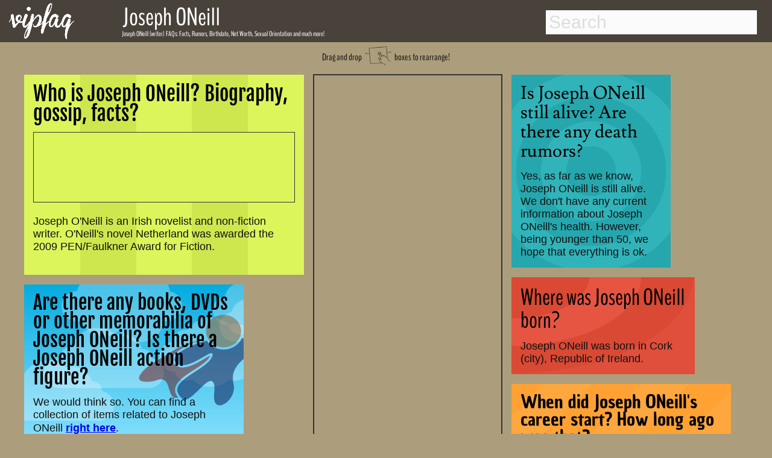

--- FILE ---
content_type: text/html; charset=utf-8
request_url: http://www.vipfaq.com/Joseph_ONeill_(writer).html
body_size: 10423
content:
 
<!DOCTYPE html>
<html lang="en">
<head>
  <link rel="canonical" href="http://www.vipfaq.com/Joseph ONeill (writer).html">
  <link rel="shortcut icon" href="favicon.ico"> 
  <meta charset="utf-8">
  <meta http-equiv="Content-Type" content="text/html;charset=UTF-8">
  <meta name="viewport" content="width=device-width, initial-scale=1"/>
  <title>Joseph ONeill (writer) FAQs 2026- Facts, Rumors and the latest Gossip. </title> 
  <meta name="description" content="Answers to your questions about Joseph ONeill (writer)'s life, age, relationships, sexual orientation, drug usage, net worth and the latest gossip!"/>	
  <meta name="keywords" content="Joseph ONeill (writer), FAQs, facts, rumors, gossip, birthday, dead, death date, birth date, net worth, gay, pregnant, drugs, weed, cocaine, smoke, sexual orientation, 2014"/> 
  <link href="https://plus.google.com/109774713609614726819" rel="publisher">
 <style>.drag,h1{font-family:BenchNine,serif}h1,nav{position:fixed}footer,nav{background:#49423a;width:100%}body,footer,nav{width:100%}#container .adjust a,#results a,.indeximage,.llink{text-decoration:none}abbr,address,article,aside,audio,b,blockquote,body,canvas,caption,cite,code,dd,del,details,dfn,div,dl,dt,em,fieldset,figcaption,figure,footer,form,h1,h2,h3,h4,h5,h6,header,hgroup,html,i,iframe,img,ins,kbd,label,legend,li,mark,menu,nav,object,ol,p,pre,q,samp,section,small,span,strong,summary,table,tbody,td,tfoot,th,thead,time,tr,ul,var,video{margin:0;padding:0;border:0;font-size:100%;vertical-align:baseline;speak:none;font-style:normal;font-weight:400;font-variant:normal;text-transform:none;-webkit-font-smoothing:antialiased}body{background:#ac9e7c;font-weight:700;font-size:1.1em;color:#111}h1{color:#fff;font-size:.7em;font-weight:400;line-height:.7em;top:52px;left:202px;z-index:201}h2,h4{color:#000;font-weight:700}h2{font-size:1.5em;margin-bottom:-.2em}h4{margin-top:20px;font-size:1.2em}nav{height:70px;top:0;z-index:101}.arrow,.drag,.dragimg,.social,footer{position:relative}footer{height:60px;bottom:-200px}.social{height:30px;top:15px;opacity:.8;left:50px;text-align:right}.dragimg{width:50px;top:10px}.arrow{width:40px;top:-4px}.drag{top:-40px;font-size:.9em;font-weight:400;line-height:.7em;margin-bottom:-25px;text-align:center}.explain,.explain2{top:-30px;font-size:1.5em;font-weight:400;line-height:.7em;position:relative;font-family:BenchNine,serif}.explain{right:80px;margin-bottom:0;text-align:right}.explain2{left:0;margin-bottom:-20px;text-align:left}.indexname,.item.h2 h2,.item.h3 h2{line-height:1em;font-weight:400}.green-button,.outeroutput,.zodiac{text-align:center}#maincontainer{top:105px;min-height:800px;width:95%;margin:0 auto;position:relative}.logo{top:5px;left:15px;position:fixed;z-index:102;height:60px}.footnote{font-size:.4em;margin-top:15px;margin-bottom:-20px}.footnote2{font-size:.4em;color:#aaa;top:1px;margin-bottom:0;position:relative}.indexname{color:#fff;left:0;top:-65px;position:relative;width:85%;bottom:10px;font-family:BenchNine,serif;font-size:1em;padding:5px;margin-right:4px;margin-bottom:-48px;background:rgba(20,20,20,.8)}.photo{margin-top:25px}*{-webkit-box-sizing:border-box;-moz-box-sizing:border-box;box-sizing:border-box}body{font-family:sans-serif}.packery{width:100%}.packery:after{content:' ';display:block;clear:both}.item{background:#C09;border:8px solid #ac9e7c;margin:0;overflow:hidden;z-index:2}.adsense,.adsense2{width:calc(100%);height:calc(100%)}.item.h10,.item.h12,.item.h13,.item.h14,.item.h15,.item.h2,.item.h20,.item.h4,.item.h5,.item.h6,.item.h7,.item.h8{height:auto}.itempadding{padding:15px;z-index:3}.item:hover{border-color:#49423a;cursor:move;z-index:1}.item.w15,.item.w15:hover{border:1px solid #333}.item.w2{width:auto;background:#fbb535}.item.h2 h2{font-family:'Fjalla One',serif;font-size:1.9em}.item.h2{min-width:300px;max-width:480px;background:#cfe74e;background:repeating-linear-gradient(90deg,#cfe74e 20%,#cfe74e 40%,#dbf55b 40% ,#dbf55b 60%)}.item.h3 h2{font-family:Unkempt,serif;font-size:1.8em}.item.w3{width:auto;min-width:250px;max-width:420px;background:#c8197f;background:repeating-linear-gradient(90deg,#c8197f 10%,#c8197f 20%,#cf1e89 20%,#cf1e89 30%)}.item.h4 h2{font-family:Lusitana,serif;font-size:1.7em;font-weight:400;line-height:1.1em}.item.h5 h2,.item.h6 h2{line-height:1em;font-weight:400}.item.w4{width:280px;background:-webkit-radial-gradient(circle,#25a7ad 20%,#31b3ba 20%,#31b3ba 40%,#25a7ad 40%,#25a7ad 60%,#31b3ba 60%,#31b3ba 80%,#25a7ad 80%);background:-o-radial-gradient(circle,#25a7ad 20%,#31b3ba 20%,#31b3ba 40%,#25a7ad 40%,#25a7ad 60%,#31b3ba 60%,#31b3ba 80%,#25a7ad 80%);background:-moz-radial-gradient(circle,#25a7ad 20%,#31b3ba 20%,#31b3ba 40%,#25a7ad 40%,#25a7ad 60%,#31b3ba 60%,#31b3ba 80%,#25a7ad 80%);background:radial-gradient(circle,#25a7ad 20%,#31b3ba 20%,#31b3ba 40%,#25a7ad 40%,#25a7ad 60%,#31b3ba 60%,#31b3ba 80%,#25a7ad 80%)}.item.h5 h2{font-family:BenchNine,serif;font-size:2.2em}.item.h5{background:#df4b35}.item.w5{width:auto;min-width:280px;max-width:320px;background-image:radial-gradient(ellipse at top left,#d94934 0,#d94934 30%,#e55542 30%,#e55542 50%,#d94934 50% ,#d94934 70% ,#df4f3c 70%,#df4f3c 90%)}.item.h6 h2{font-family:'Chau Philomene One',serif;font-size:1.7em}.item.h6{background:#ffa435}.item.w6{width:auto;min-width:250px;max-width:380px;background-image:repeating-linear-gradient(-45deg,#ffa73f 15%,#ffa73f 30%,#ffa233 30%,#ffa233 45%)}.item.w7,.item.w8,.item.w9{min-width:270px;max-width:295px;width:auto}.item.h7{background:#df4b35}.item.h7 h2{font-family:Lusitana,serif;font-size:1.7em;font-weight:400;line-height:1.1em}.item.w7{background:-webkit-radial-gradient(circle,#d94934 0,#d94934 30%,#e55542 30%,#e55542 50%,#d94934 50% ,#d94934 70% ,#e55542 70%,#e55542 90%);background:-o-radial-gradient(circle,#d94934 0,#d94934 30%,#e55542 30%,#e55542 50%,#d94934 50% ,#d94934 70% ,#e55542 70%,#e55542 90%);background:-moz-radial-gradient(circle,#d94934 0,#d94934 30%,#e55542 30%,#e55542 50%,#d94934 50% ,#d94934 70% ,#e55542 70%,#e55542 90%);background:radial-gradient(circle,#d94934 0,#d94934 30%,#e55542 30%,#e55542 50%,#d94934 50% ,#d94934 70% ,#e55542 70%,#e55542 90%)}.item.w8{background:#7e827a}.item.h8{background:#ffa233;background-image:repeating-linear-gradient(90deg,#ffa73f 15%,#ffa73f 30%,#ffa233 30%,#ffa233 45%)}.item.h8 h2{font-family:'Chau Philomene One',serif;font-size:1.7em;font-weight:400;line-height:1em}.item.h10 h2,.item.h11 h2,.item.h9 h2{font-size:1.8em;font-weight:400;line-height:1em}.item.w9{background:#000}.item.h9{height:auto;background:#b4cc32;background:repeating-linear-gradient(45deg,#cfe74e 20%,#cfe74e 40%,#b4cc32 40% ,#b4cc32 60%)}.item.h9 h2{font-family:Unkempt,serif}.item.h10 h2,.item.h11 h2,.item.h12 h2{font-family:'Fjalla One',serif}.item.w10{width:auto;min-width:310px;max-width:360px;background:#000}.item.h11,.item.h12{width:auto;min-width:250px}.item.h10{background:-webkit-linear-gradient(-30deg,#ffeeb0 20%,#a2d49f 20%,#a2d49f 30%,#c7c12f 30%,#c7c12f 40%,#fbb535 40%,#fbb535 50%,#f26247 50%,#f26247 60%,#ffeeb0 60%,#ffeeb0 100%);background:-moz-linear-gradient(-30deg,#ffeeb0 20%,#a2d49f 20%,#a2d49f 30%,#c7c12f 30%,#c7c12f 40%,#fbb535 40%,#fbb535 50%,#f26247 50%,#f26247 60%,#ffeeb0 60%,#ffeeb0 100%);background:linear-gradient(-30deg,#ffeeb0 20%,#a2d49f 20%,#a2d49f 30%,#c7c12f 30%,#c7c12f 40%,#fbb535 40%,#fbb535 50%,#f26247 50%,#f26247 60%,#ffeeb0 60%,#ffeeb0 100%)}.item.w11{background:#ff0}.item.h11{min-height:400px;max-width:550px;background:-webkit-linear-gradient(210deg,#ffeeb0 10%,#ffeeb0 20%,#a2d49f 20%,#a2d49f 30%);background:-moz-linear-gradient(210deg,#ffeeb0 10%,#ffeeb0 20%,#a2d49f 20%,#a2d49f 30%);background:repeating-linear-gradient(210deg,#ffeeb0 10%,#ffeeb0 20%,#a2d49f 20%,#a2d49f 30%)}.item.h12,.item.w12{background:#ffeeb0}.item.h12{max-width:320px}.item.w13,.item.w14{min-width:250px;max-width:310px;width:auto}.item.h12 h2{font-size:1.8em;font-weight:400;line-height:1em}.item.h13 h2,.item.h14 h2{font-family:'Chau Philomene One',serif;font-size:1.8em;line-height:1em;font-weight:400}.item.w13{background:#000}.item.h13{background:url(money.jpg) #fff}@-webkit-keyframes super-rainbow{20%,80%{background:linear-gradient(20deg,#c7c12f 10%,#fbb535 10%,#fbb535 20%,#f26247 20%,#f26247 30%,#c7c12f 30%,#c7c12f 40%,#fbb535 40%,#fbb535 50%,#f26247 50%,#f26247 60%,#c7c12f 60%,#c7c12f 70%,#fbb535 70%,#fbb553 80%,#f26247 80%,#f26247 90%,#c7c12f 90%)}40%{background:linear-gradient(20deg,#fbb535 10%,#f26247 10%,#f26247 20%,#c7c12f 20%,#c7c12f 30%,#fbb535 30%,#fbb535 40%,#f26247 40%,#f26247 50%,#c7c12f 50%,#c7c12f 60%,#fbb535 60%,#fbb553 70%,#f26247 70%,#f26247 80%,#c7c12f 80%,#c7c12f 90%,#fbb535 90%)}100%,60%{background:linear-gradient(20deg,#f26247 10%,#c7c12f 10%,#c7c12f 20%,#fbb535 20%,#fbb535 30%,#f26247 30%,#f26247 40%,#c7c12f 40%,#c7c12f 50%,#fbb535 50%,#fbb553 60%,#f26247 60%,#f26247 70%,#c7c12f 70%,#c7c12f 80%,#fbb535 80%,#fbb553 90%,#f26247 90%)}}@-moz-keyframes super-rainbow{33%{background:linear-gradient(90deg,#c7c12f 10%,#fbb535 10%,#fbb535 20%,#f26247 20%,#f26247 30%,#c7c12f 30%,#c7c12f 40%,#fbb535 40%,#fbb535 50%,#f26247 50%,#f26247 60%,#c7c12f 60%,#c7c12f 70%,#fbb535 70%,#fbb553 80%,#f26247 80%,#f26247 90%,#c7c12f 90%)}66%{background:linear-gradient(90deg,#fbb535 10%,#f26247 10%,#f26247 20%,#c7c12f 20%,#c7c12f 30%,#fbb535 30%,#fbb535 40%,#f26247 40%,#f26247 50%,#c7c12f 50%,#c7c12f 60%,#fbb535 60%,#fbb553 70%,#f26247 70%,#f26247 80%,#c7c12f 80%,#c7c12f 90%,#fbb535 90%)}100%{background:linear-gradient(90deg,#f26247 10%,#c7c12f 10%,#c7c12f 20%,#fbb535 20%,#fbb535 30%,#f26247 30%,#f26247 40%,#c7c12f 40%,#c7c12f 50%,#fbb535 50%,#fbb553 60%,#f26247 60%,#f26247 70%,#c7c12f 70%,#c7c12f 80%,#fbb535 80%,#fbb553 90%,#f26247 90%)}}.item.w14{background:0 0}.item.h14{background:linear-gradient(90deg,#c7c12f 10%,#fbb535 10%,#fbb535 20%,#f26247 20%,#f26247 30%,#c7c12f 30%,#c7c12f 40%,#fbb535 40%,#fbb535 50%,#f26247 50%,#f26247 60%,#c7c12f 60%,#c7c12f 70%,#fbb535 70%,#fbb553 80%,#f26247 80%,#f26247 90%,#c7c12f 90%);-webkit-animation:super-rainbow 10s infinite linear;-moz-animation:super-rainbow 10s infinite linear}.item.w15{width:auto;background:#01939a;ox-sizing:border-box;margin:10px;padding:5px}.item.h15{background:#fff}.item.h15 h2{font-family:BenchNine,serif;font-size:2em;font-weight:400;line-height:1.1em}@media (min-width:320px) and (max-width:336px){.item.w15{width:300px}}.item.w20{background:#ffeeb0}.item.h20{width:auto;min-width:310px;max-width:380px;background:#05abe0;background:-moz-linear-gradient(top,#05abe0 0,#53cbf1 49%,#87e0fd 86%);background:-webkit-gradient(linear,left top,left bottom,color-stop(0,#05abe0),color-stop(49%,#53cbf1),color-stop(86%,#87e0fd));background:-webkit-linear-gradient(top,#05abe0 0,#53cbf1 49%,#87e0fd 86%);background:-o-linear-gradient(top,#05abe0 0,#53cbf1 49%,#87e0fd 86%);background:-ms-linear-gradient(top,#05abe0 0,#53cbf1 49%,#87e0fd 86%);background:linear-gradient(to bottom,#05abe0 0,#53cbf1 49%,#87e0fd 86%);filter:progid:DXImageTransform.Microsoft.gradient( startColorstr='#05abe0', endColorstr='#87e0fd', GradientType=0 );background-repeat:no-repeat}.item.h20 h2{font-family:'Fjalla One',serif;font-size:1.8em;font-weight:400;line-height:1em}.main_window{overflow:hidden;display:inline-block;padding:0;margin:0;width:400px;height:500px;position:absolute;z-index:0}.cloud{width:200px;height:50px;background-color:#fff;border-radius:30px;opacity:.27;position:relative;z-index:0}.superman{width:230px;height:151px;opacity:.5;position:absolute;z-index:6;background-image:url(hero.png)}.righthere{font-weight:800;font-size:1.05em}.advertisement,.advertisement_gay{color:#333;font-size:.9em;font-weight:600}.zin{z-index:3;position:relative;height:auto}[data-type=white_1]:before,[data-type=white_2]:before,[data-type=white_3]:before,[data-type=white_4]:before,[data-type=white_5]:before,[data-type=white_6]:before{content:"";display:block;width:50px;height:50px;top:-20px;background-color:#fff;border-radius:30px;position:absolute}[data-type=white_1]:before{left:20px;box-shadow:80px 0 0 10px #fff,40px 0 0 20px #fff,110px 0 0 -5px #fff}[data-type=white_2]:before{left:25px;box-shadow:40px -10px 0 20px #fff,80px -10px 0 10px #fff,115px -5px 0 -10px #fff}[data-type=white_3]:before{left:25px;box-shadow:40px -10px 0 15px #fff,90px 0 0 15px #fff}[data-type=white_4]:before{left:20px;box-shadow:80px 0 0 10px #fff,40px 0 0 20px #fff,110px 0 0 -5px #fff,80px 25px 0 10px #fff,40px 25px 0 20px #fff,0 40px 0 -5px #fff}[data-type=white_5]:before{left:25px;box-shadow:40px -10px 0 20px #fff,80px -10px 0 10px #fff,115px -5px 0 -10px #fff,20px 30px 0 20px #fff,70px 30px 0 10px #fff,105px 40px 0 -10px #fff}[data-type=white_6]:before{left:25px;box-shadow:40px -10px 0 15px #fff,90px 0 0 15px #fff,20px 30px 0 15px #fff,80px 40px 0 15px #fff}.nam,.namebox{display:inline}@-webkit-keyframes linemove{from{left:-200px}to{left:400px}}@-moz-keyframes linemove{from{left:-200px}to{left:400px}}@-ms-keyframes linemove{from{left:-200px}to{left:400px}}@-o-keyframes linemove{from{left:-200px}to{left:400px}}@keyframes linemove{from{left:-200px}to{left:400px}}[data-speed="1"]{animation:linemove 24.01936s;-webkit-animation:linemove 24.01936s}[data-speed="2"]{animation:linemove 18.67113s;-webkit-animation:linemove 18.67113s}[data-speed="3"]{animation:linemove 16.99853s;-webkit-animation:linemove 26.99853s}[data-speed="4"]{animation:linemove 32.6682s;-webkit-animation:linemove 22.6682s}[data-speed="5"]{animation:linemove 21.20363s;-webkit-animation:linemove 21.20363s}[data-speed="6"]{animation:linemove 11.46404s;-webkit-animation:linemove 16.46404s}[data-speed="7"]{animation:linemove 45.58272s;-webkit-animation:linemove 85.58272s}[data-speed="8"]{animation:linemove 31.02697s;-webkit-animation:linemove 31.02697s}[data-speed="9"]{animation:linemove 8.79332s;-webkit-animation:linemove 23.79332s}[data-speed="10"]{animation:linemove 35.69691s;-webkit-animation:linemove 35.69691s}[data-speed="11"]{animation:linemove 36.87823s;-webkit-animation:linemove 36.87823s}[data-speed="12"]{animation:linemove 10.158s;-webkit-animation:linemove 20.158s}.cloud,.superman{-webkit-animation-timing-function:linear;-webkit-animation-iteration-count:infinite;animation-timing-function:linear;animation-iteration-count:infinite;-webkit-animation-delay:-40s}.stamp{width:auto;max-width:1213px;height:auto;background:#ac9e7c;border:2px solid #333;box-sizing:border-box;padding:5px}.advertisement{margin:-3px -5px 3px 0}.stamp1{position:absolute;right:350px;top:750px;z-index:100}.stamp2{position:absolute;top:0;left:480px;z-index:100;margin:7px}.stamp3{position:relative;bottom:0;width:97%;width:auto;max-width:1200px;left:0;margin:7px}.gayad,.textad{width:auto;border:1px solid #333;box-sizing:border-box;height:auto}.textad{background:#dbf55b;padding:5px}.gayad{padding:0 5px 5px;left:2px;margin:0}.advertisement_gay{margin-top:0;margin-left:-3px;margin-bottom:3px}@media (min-width:1960px){.stamp1{right:350px;top:450px}}@media (min-width:1280px) and (max-width:1959px){.stamp1{right:50px;top:750px}}@media (min-width:1360px){.stamp2{right:480px;left:auto}}@media (min-width:800px) and (max-width:1279px){.stamp1{right:0;top:1000px}}@media (min-width:660px) and (max-width:799px){.stamp1{left:0;top:1400px;bottom:auto;right:auto}}@media (min-width:100px) and (max-width:900px){.stamp2{top:900px;left:0}.stamp1{left:0;top:2400px;bottom:auto;right:auto}.gayad,.textad{padding:5px}.advertisement{margin-left:3px;margin-top:1px}.advertisement_gay{margin-left:3px;margin-top:0}}@media (min-width:100px) and (max-width:359px){.stamp{padding:0}.gayad,.textad{padding:5px 0 0}.textad{left:-5px!important}.item.w10{width:320px;margin-left:-4px}.gayad{width:304px;margin-left:-15px;margin-bottom:-5px}.advertisement{font-weight:400;font-size:.8em}}.item.h16 h2,.item.h17 h2{font-size:2em;line-height:1.1em;font-family:BenchNine,serif;font-weight:400}@media (min-width:100px) and (max-width:430px){.textad{padding:0}#maincontainer{width:98%}}.item.w16,.item.w17{width:270px;padding:2px;background:#49423a}.item.h16{height:auto;background:#49423a}.item.h17{height:270px;background:#49423a}.item.is-dragging,.item.is-positioning-post-drag{border-color:#222;transition:background-color .2s ease-in-out;-moz-transition:background-color .2s ease-in-out;-webkit-transition:background-color .2s ease-in-out;background:#bc008d;opacity:.7;z-index:10}.like,.nam,.namebox{z-index:200}@font-face{font-family:Damion;font-style:normal;font-weight:400;src:local('Damion'),url(http://themes.googleusercontent.com/static/fonts/damion/v4/qyDz-al48wZmmi6RcQn1Mg.woff) format('woff')}@font-face{font-family:'Open Sans';font-style:normal;font-weight:400;src:local('Open Sans'),local('OpenSans'),url(http://themes.googleusercontent.com/static/fonts/opensans/v8/cJZKeOuBrn4kERxqtaUH3T8E0i7KZn-EPnyo3HZu7kw.woff) format('woff')}@font-face{font-family:Unkempt;font-style:normal;font-weight:400;src:local('Unkempt'),url(http://themes.googleusercontent.com/static/fonts/unkempt/v5/MsFMwD9wD1OCzqw3trD0PA.woff) format('woff')}.nam{top:22px;left:196px;position:absolute;color:#fff;font-size:40px}.namebox{top:-16px;position:relative;font-family:BenchNine,serif;font-size:42px;font-weight:400;line-height:.7em;padding-left:7px}.like,svg{display:inline-block;position:absolute}.like{top:-40px;margin-left:7px}h4#results-text,ul#results{display:none;background:#fff}.suche{position:absolute;right:25px}input#search{width:350px;height:40px;padding:5px;margin-top:17px;margin-bottom:15px;-webkit-border-radius:0;-moz-border-radius:0;border-radius:0;outline:0;border:0 solid #6f3c3d;font-size:30px;line-height:40px;color:#333;background:#fbfbfb}::-webkit-input-placeholder{color:#ddd}:-moz-placeholder{color:#ddd}::-moz-placeholder{color:#ddd}:-ms-input-placeholder{color:#ddd}input#search:focus,input#search:hover{color:#333;border:0 solid #111;-moz-box-shadow:0 1px 3px rgba(0,0,0,.25) inset,0 1px 0 rgba(255,255,255,1);-webkit-box-shadow:0 1px 3px rgba(0,0,0,.25) inset,0 1px 0 rgba(255,255,255,1);box-shadow:0 1px 3px rgba(0,0,0,.25) inset,0 1px 0 rgba(255,255,255,1)}ul#results{width:350px;margin-top:4px;border:1px solid #ababab;-webkit-border-radius:2px;-moz-border-radius:2px;border-radius:2px;-webkit-box-shadow:rgba(0,0,0,.15) 0 1px 3px;-moz-box-shadow:rgba(0,0,0,.15) 0 1px 3px;box-shadow:rgba(0,0,0,.15) 0 1px 3px}ul#results li{padding:8px;cursor:pointer;background:#fff;border-top:1px solid #cdcdcd;transition:background-color .3s ease-in-out;-moz-transition:background-color .3s ease-in-out;-webkit-transition:background-color .3s ease-in-out;list-style-type:none}ul#results li:hover{background-color:#F7F7F7}ul#results li:first-child{border-top:none}ul#results li h3,ul#results li h4{transition:color .3s ease-in-out;-moz-transition:color .3s ease-in-out;-webkit-transition:color .3s ease-in-out;color:#444;line-height:1.2em;font-size:1.4em}ul#results li:hover h3,ul#results li:hover h4{color:#3b3b3b;font-weight:700}.zodiac{font-size:3em;line-height:1.1em;margin-bottom:0}svg{opacity:.09;top:0;left:0}.dsign,.output{display:inline}#container .drug,#container .hot,.dsign,.output{position:relative}#container{margin-top:20px;color:#fff}#container .adjust{margin-left:-70px}#container .bar1,#container .bar2,#container .bar3{font-weight:700;margin-bottom:5px;margin-left:0;letter-spacing:-1px;background:#09c;padding:10px;font-size:20px;color:#fff;border-left:80px solid #333;height:50px;-webkit-border-radius:0 1em 1em 0;-moz-border-radius:0 1em 1em 0;border-radius:0 1em 1em 0}#container .adjust a{border-radius:.3em;color:#09c;line-height:30px;padding-bottom:10px;padding-top:10px;padding-right:80px;margin-left:-15px}#container div a:hover{color:#fff}.dsign,output{font-size:2em;color:#000}#container .bar1:hover,#container .bar2:hover,#container .bar3:hover{border-left:80px solid #444}#container .hot{width:250px}#container .drug{width:250px;margin-left:10px}.hot:hover{transform:scale(1.1);-ms-transform:scale(1.1);-moz-transform:scale(1.1);-webkit-transform:scale(1.1);-o-transform:scale(1.1)}.drug:hover{transform:scale(1.05);-ms-transform:scale(1.05);-moz-transform:scale(1.05);-webkit-transform:scale(1.05);-o-transform:scale(1.05);transform:rotate(7deg);-ms-transform:rotate(7deg);-webkit-transform:rotate(7deg)}input[type=range]{-webkit-appearance:none;border-radius:5px;box-shadow:inset 0 0 5px #333;background-color:#999;height:20px;vertical-align:middle;width:99%;outline-style:none;-moz-outline-style:none}input[type=range]::-moz-range-track{-moz-appearance:none;border-radius:5px;border:1px solid #333;box-shadow:inset 0 0 5px #333;background-color:#666;height:10px}input[type=range]::-webkit-slider-thumb{-webkit-appearance:none!important;border-radius:2px;background-color:#FFF;box-shadow:inset 0 0 10px rgba(000,000,000,.3);border:1px solid #666;height:50px;width:20px}input[type=range]::-moz-range-thumb{-moz-appearance:none;border-radius:20px;background-color:#FFF;border:1px solid #666;box-shadow:inset 0 0 10px rgba(000,000,000,.2);height:20px;width:20px}output{width:100%;outline-style:none;-moz-outline-style:none}.output{width:50%}.outeroutput{width:auto;margin-top:20px}.dsign{width:20px}.green-button{background:#a0d751;margin-top:5px;margin-left:52px;margin-bottom:15px;float:center;border:1px solid #9aca56;border-radius:5px;-moz-border-radius:5px;-webkit-border-radius:5px;padding:10px;color:#fff;width:60%;font-size:25px;transition:box-shadow .5s}@font-face{font-family:BenchNine;font-style:normal;font-weight:400;src:local('BenchNine Regular'),local('BenchNine-Regular'),url(http://themes.googleusercontent.com/static/fonts/benchnine/v2/xmB9oJNpSFKa3qTF2JABPj8E0i7KZn-EPnyo3HZu7kw.woff) format('woff')}@font-face{font-family:'Chau Philomene One';font-style:normal;font-weight:400;src:local('Chau Philomene One'),local('ChauPhilomeneOne-Regular'),url(fonts/KKc5egCL-a2fFVoOA2x6tLCP4LGfprDLBfU97ANpU-o.woff) format('woff')}@font-face{font-family:'Fjalla One';font-style:normal;font-weight:400;src:local('Fjalla One'),local('FjallaOne-Regular'),url(fonts/rxxXUYj4oZ6Q5oDJFtEd6hsxEYwM7FgeyaSgU71cLG0.woff) format('woff')}@font-face{font-family:Lusitana;font-style:normal;font-weight:400;src:local('Lusitana'),url(fonts/tAIvAkRzqMJf8Y4fM1R7PfesZW2xOQ-xsNqO47m55DA.woff) format('woff')}@font-face{font-family:'Open Sans';font-style:normal;font-weight:400;src:local('Open Sans'),local('OpenSans'),url(fonts/cJZKeOuBrn4kERxqtaUH3T8E0i7KZn-EPnyo3HZu7kw.woff) format('woff')}@font-face{font-family:Unkempt;font-style:normal;font-weight:400;src:local('Unkempt'),url(fonts/MsFMwD9wD1OCzqw3trD0PA.woff) format('woff')}.fb-comments,.fb-comments *{width:100%!important}@media (min-width:0px) and (max-width:1110px){.nam,.namebox{font-size:25px}.like,.namebox{padding-left:7px}.namebox,h1{font-family:BenchNine,serif;font-weight:400;line-height:.7em}.like,h1{position:relative}nav{height:50px}.logo{top:5px;left:15px;height:40px}.nam{top:22px;left:100px;width:auto}.namebox{top:-11px}.like{top:-17px}h1{font-size:.8em;color:#333;top:-45px;left:0;margin-left:-10px;margin-bottom:-10px;margin-right:10px;z-index:2}.suche{position:absolute;right:25px}input#search{width:300px;height:35px;font-size:23px;line-height:26px;margin-top:7px}.explain,.explain2{font-size:1.1em;font-weight:400}ul#results{width:300px}.explain{line-height:1.2em}.explain2{line-height:.7em}@media (min-width:0px) and (max-width:900px){.explain2{margin-top:10px}@media (min-width:0px) and (max-width:700px){.like,.namebox{display:none}.logo{top:5px;left:15px;height:40px}.namebox{top:-14px;font-family:BenchNine,serif;font-size:25px;font-weight:400;line-height:.7em;padding-left:7px}h1{top:-45px;margin-left:-10px;margin-bottom:-10px;margin-right:10px}@media (min-width:0px) and (max-width:600px){.explain{display:none}.explain2{margin-top:30px;margin-bottom:-25px}@media (min-width:0px) and (max-width:500px){h1{padding-left:10px;line-height:1em}.suche{right:15px}input#search{width:250px;height:35px}ul#results{width:250px}@media (min-width:0px) and (max-width:450px){.explain2{line-height:1em;font-size:1em}.like{display:none}.logo{left:10px}@media (min-width:0px) and (max-width:360px){.logo{left:10px}.suche{right:10px}input#search{width:220px;height:35px}ul#results{width:220px}}}}}}}}</style>	 	 	 	 

  <!-- Open Graph data  -->
  <meta property="og:title" content="Joseph ONeill (writer) FAQs 2026- Facts, Rumors and the latest Gossip. " />
  <meta property="og:type" content="website" />	
  <meta property="og:url" content="http://www.vipfaq.com/Joseph_ONeill_(writer).html" />
  <meta property="og:image" content="http://www.vipfaq.com/logo.png"/>		
  <meta property="og:description" content="Answers to your questions about Joseph ONeill (writer)'s life, age, relationships, sexual orientation, drug usage, net worth and the latest gossip!"/>
  <meta property="fb:app_id" content="824647937560254"/>
  <meta property="og:site_name" content="vipfaq.com" />
  
 <script async src="//pagead2.googlesyndication.com/pagead/js/adsbygoogle.js"></script>
 <script>
  (adsbygoogle = window.adsbygoogle || []).push({
    google_ad_client: "ca-pub-9829861663364875",
    enable_page_level_ads: true,
    vignettes: {google_ad_channel: '6270865943'},
    overlays: {google_ad_channel: '6270865943'}
  });
 </script>
 </head> 
<body> <a href="index.html"> <img class="logo" src="vipfaq.png" alt="vipfaq, Celebrity facts and the latest gossip"></a>
 <nav>
  <div class=suche>
   <!-- Main Input -->
   <input type="text" id="search" autocomplete="off" placeholder="Search">
   <!-- Show Results -->
   <ul id="results"></ul>
  </div>
        <div class="nam"><div class="namebox">Joseph ONeill</div><div class="like"><div class="fb-like" data-href="https://www.facebook.com/pages/vipfaqcom/794090500610753" data-layout="button" data-action="like" data-show-faces="false" data-share="false"></div></div></div>
 </nav>
<article>
			      <div id="maincontainer" itemscope itemtype ="http://schema.org/Person"><div id="fb-root"></div>
			      <div class="mainh1"><h1><span itemprop="name">Joseph ONeill (writer)</span> FAQs: Facts, Rumors, Birthdate, Net Worth, Sexual Orientation and much more!</h1></div>
			      <div class="drag">Drag and drop <img class="dragimg" src="drag.png" alt="drag and drop finger icon"> boxes to rearrange!</div><div class="packery"  data-packery-options='{ "itemSelector": ".item", "stamp": ".stamp" } '><section><div class="stamp stamp2"><style>.vipfaq1b { width: 300px; height: 600px; padding-left:0px;}@media(min-width: 410px) { .vipfaq1b { width: 300px; height:600px; padding-left:-20px; margin-left:0px;}}</style><div id="ezoic-pub-ad-placeholder-101"><script async src="//pagead2.googlesyndication.com/pagead/js/adsbygoogle.js"></script><ins class="adsbygoogle vipfaq1b"     style="display:inline-block"     data-ad-client="ca-pub-9829861663364875"     data-ad-slot="7747599148"></ins><script>(adsbygoogle = window.adsbygoogle || []).push({});</script></div></div></section><section><div class="item w2 h2"><div class="itempadding"><h2>Who is Joseph ONeill? Biography, gossip, facts?</h2><br>
             <div class="textad"><div class="advertisement"></div><style>
.vipfaqtext1 { width: 400px; height: 100px;  margin-bottom:-40px;}
@media(max-width: 460px) { .vipfaqtext1 { width: 360px; height:100px;  }}
@media(max-width: 400px) { .vipfaqtext1 { width: 320px; height:100px;  }}
@media(max-width: 360px) { .vipfaqtext1 { width: 260px; height:100px;  }}
</style>
<div id="ezoic-pub-ad-placeholder-102">
<script async src="//pagead2.googlesyndication.com/pagead/js/adsbygoogle.js"></script>
<!-- vipfaq-text1 -->
<ins class="adsbygoogle vipfaqtext1"
     style="display:inline-block"
     data-ad-client="ca-pub-9829861663364875"
     data-ad-slot="7607998340"></ins>
<script>
(adsbygoogle = window.adsbygoogle || []).push({});
</script></div></div><br>Joseph O'Neill is an Irish novelist and non-fiction writer. O'Neill's novel Netherland was awarded the 2009 PEN/Faulkner Award for Fiction.<br><br></div></div></section><section><div class="item w4 h4"><div class="itempadding"><h2>Is Joseph ONeill still alive? Are there any death rumors?</h2><br>Yes, as far as we know, Joseph ONeill is still alive. We don't have any current information about Joseph ONeill's health. However, being younger than 50, we hope that everything is ok.<br></div></div></section><section><div class="item w5 h5"><div class="itempadding"><h2>Where was Joseph ONeill born?</h2><br>Joseph ONeill was born in Cork (city), Republic of Ireland.<br></div></div></section><section><div class="item w20 h20">  <div class="main_window">
     <div class="cloud" data-type="white_4" style="top: 18px;" data-speed="1"></div>
     <div class="cloud" data-type="white_2" style="top: 72px;" data-speed="2"></div>
     <div class="superman"  style="top: 50px;" data-speed="3"></div>
     <div class="cloud" data-type="white_4" style="top: -5px;" data-speed="6"></div>
     <div class="cloud" data-type="white_6" style="top: -139px;" data-speed="8"></div>
     <div class="cloud" data-type="white_1" style="top: -155px;" data-speed="9"></div>
     <div class="cloud" data-type="white_2" style="top: -74px;" data-speed="10"></div>
  </div><div class="itempadding"><div class="zin"><h2>Are there any books, DVDs or other memorabilia of Joseph ONeill? Is there a Joseph ONeill action figure?</h2><br>We would think so. You can find a collection of items related to Joseph ONeill <a class="righthere" target="_blank" rel="nofollow" href="http://www.amazon.com/s/ref=nb_sb_noss?url=search-alias%3Daps&field-keywords=Joseph ONeill&tag=fairymeadows-20"> right here</a>. <br><br><script src="//z-na.amazon-adsystem.com/widgets/onejs?MarketPlace=US&adInstanceId=98635e8f-0b67-4617-8bfb-c37db3a968bb"></script><br></div></div></div></section><section><div class="item w6 h6"><div class="itempadding"><h2>When did Joseph ONeill's career start? How long ago was that?</h2><br>Joseph ONeill's career started in 1991. That is more than 35 years ago.<br></div></div></section><section><div class="item w10 h10"><div class="itempadding"><style>#container .bar1 {width:100px;}</style><style>#container .bar2 {width:100px;}</style><style>#container .bar3 {width:100px;}</style><h2>Is Joseph ONeill gay or straight?</h2><br>Many people enjoy sharing rumors about the sexuality and sexual orientation of celebrities. We don't know for a fact whether Joseph ONeill is gay, bisexual or straight. However, feel free to tell us what you think! Vote by clicking below.
		<div id="container">
		      <div class="bar1" ><div class="adjust"><a href="" class="vote" idd="292478-gay" name="gay">Gay</a></div></div>
		      <div class="bar2" ><div class="adjust"><a href="" class="vote" idd="292478-gay" name="straight">Straight</a></div></div>
		      <div class="bar3" ><div class="adjust"><a href="" class="vote" idd="292478-gay" name="bi">Bi</a></div></div>
		</div><br>0% of all voters think that Joseph ONeill is gay (homosexual), 0% voted for straight (heterosexual), and 0% like to think that Joseph ONeill is actually bisexual.
		<br><br><div class="gayad"><div class="advertisement_gay">Advertisement</div>
<div id="ezoic-pub-ad-placeholder-103">
<script async src="//pagead2.googlesyndication.com/pagead/js/adsbygoogle.js"></script>
<!-- vipfaq-mediumrectangle -->
<ins class="adsbygoogle"
     style="display:inline-block;width:300px;height:250px"
     data-ad-client="ca-pub-9829861663364875"
     data-ad-slot="3177798749"></ins>
<script>
(adsbygoogle = window.adsbygoogle || []).push({});
</script></div>
</div><br></div></div></section><section><div class="item w3 h3"><div class="itempadding"><h2>Who are similar writers to Joseph ONeill?</h2><br><a href="Ahmed_Sharif.html" class="llink">Ahmed Sharif</a>, <a href="Alexander_Lernet-Holenia.html" class="llink">Alexander Lernet-Holenia</a>, <a href="Balaram_Bose.html" class="llink">Balaram Bose</a>, <a href="Black_Elk.html" class="llink">Black Elk</a> and <a href="Brian_K._Vaughan.html" class="llink">Brian K. Vaughan</a> are writers that are similar to Joseph ONeill. Click on their names to check out their FAQs.<br></div></div></section><section><div class="item w11 h11"><div class="itempadding"><h2>What is Joseph ONeill doing now?</h2><br>Supposedly, 2026 has been a busy year for Joseph ONeill (writer). However, we do not have any detailed information on what Joseph ONeill is doing these days. Maybe you know more. Feel free to add the latest news, gossip, official contact information such as mangement phone number, cell phone number or email address, and your questions below.<div class="fb-comments" data-href="http://www.vipfaq.com//Joseph_ONeill_(writer).html" data-width="100%" data-numposts="5" data-colorscheme="light"></div><br></div></div></section><section><div class="item w12 h12"><div class="itempadding"><h2>Is Joseph ONeill hot or not?</h2><br>Well, that is up to you to decide! Click the "HOT"-Button if you think that Joseph ONeill is hot, or click "NOT" if you don't think so.<div id="container">
		      <div class="hot" ><a href="" class="vote" idd="292478-hot" name="hot"><img class="hot" src="hot.png" alt="hot"></a></div>
		      <div class="hot" ><a href="" class="vote" idd="292478-hot" name="nothot"><img class="hot" src="not.png" alt="not hot"></a></div>
		</div>0% of all voters think that Joseph ONeill is hot, 0% voted for "Not Hot". <br></div></div></section><section><div class="item w14 h14"><div class="itempadding"><h2>Does Joseph ONeill do drugs? Does Joseph ONeill smoke cigarettes or weed?</h2><br>It is no secret that many celebrities have been caught with illegal drugs in the past. Some even openly admit their drug usuage. Do you think that Joseph ONeill does smoke cigarettes, weed or marijuhana? Or does Joseph ONeill do steroids, coke or even stronger drugs such as heroin? Tell us your opinion below. <div id="container">
		      <div class="hot" ><a href="" class="vote" idd="292478-drugs" name="regular"><img class="drug" src="regular.png" alt="regular"></a></div>
		      <div class="hot" ><a href="" class="vote" idd="292478-drugs" name="recreational"><img class="drug" src="recreational.png" alt="recreational"></a></div>
		      <div class="hot" ><a href="" class="vote" idd="292478-drugs" name="never"><img class="drug" src="never.png" alt="never"></a></div>
		</div>0% of the voters think that Joseph ONeill does do drugs regularly, 0% assume that Joseph ONeill does take drugs recreationally and 0% are convinced that Joseph ONeill has never tried drugs before. <br></div></div></section><section><div class="item w7 h7"><div class="itempadding"><h2>Are there any photos of Joseph ONeill's hairstyle or shirtless?</h2><br>There might be. But unfortunately we currently cannot access them from our system. We are working hard to fill that gap though, check back in tomorrow!<br></div></div></section><section><div class="item w13 h13"><div class="itempadding"><h2>What is Joseph ONeill's net worth in 2026? How much does Joseph ONeill earn?</h2><br>According to various sources, Joseph ONeill's net worth has grown significantly in 2026. However, the numbers vary depending on the source. If you have current knowledge about Joseph ONeill's net worth, please feel free to share the information below.<div id="container">

<form  id="networth" method="post">
<input type=range name="selectedworth" min=3 max=10 value=6 step=0.1 list=tickmarks onchange="rangevalue.value=Math.round(Math.pow(10,value))">
<input type="hidden" name="artistid" value="292478">
<div class="outeroutput"><div class="dsign">$</div><div class="output"><output id="rangevalue">1000000</output></div></div>
<button type="button" class="green-button" onclick="processDetails();">Submit</button>
</form>
</div>As of today, we do not have any current numbers about Joseph ONeill's net worth in 2026 in our database. If you know more or want to take an educated guess, please feel free to do so above.<br></div></div></section></div></div></article></body><footer>
<a href="https://www.facebook.com/pages/vipfaqcom/794090500610753" target="_blank"><img class="social" src="fb.png" alt="facebook logo"></a>
<a href="https://plus.google.com/u/0/b/109774713609614726819/109774713609614726819/posts" target="_blank"><img class="social" src="gp.png" alt="google plus logo"></a>
<a href="privacy.html"><img class="social" src="privacy.png" alt="privacy and terms of usage"></a>
<img class="social" src="copyright.png" alt="copyright">
</footer>
<script src="jquery-1.11.1.min.js"></script>
<script src="jquery-migrate-1.2.1.min.js"></script>
<script src="vip_js_search.min.js"></script>
<script src="vip_js_vote.js"></script>
<script src="vip_js_packndrag.min.js"></script>
<script>
      if (screen.width <=1280 && screen.width >360 ) { 
        var stampElem = document.querySelector('.stamp');

	docReady( function() {var container = document.querySelector('.packery');
	var pckry = new Packery( container, {   
		 itemSelector: '.item',
		 stamp: ".stamp"
		});
	pckry.stamp( stampElem );
	var itemElems = pckry.getItemElements();
	    var elem = itemElems[0];
	    var draggie = new Draggabilly( elem );
	    pckry.bindDraggabillyEvents( draggie );
	    var elem = itemElems[2];
	    var draggie = new Draggabilly( elem );
	    pckry.bindDraggabillyEvents( draggie ); 
	    var elem = itemElems[3];
	    var draggie = new Draggabilly( elem );
	    pckry.bindDraggabillyEvents( draggie );   
	setTimeout(function(){ pckry.layout(); }, 1000);
	setTimeout(function(){ pckry.layout(); }, 2000);
	setTimeout(function(){ pckry.layout(); }, 3000);
	setTimeout(function(){ pckry.layout(); }, 4000);
	setTimeout(function(){ pckry.layout(); }, 5000);
	setTimeout(function(){ pckry.layout(); }, 8000);});}
	
       else if (screen.width <=360 && screen.width >0 ) { 
	docReady( function() {var container = document.querySelector('.packery');
	var pckry = new Packery( container, {
		 itemSelector: '.item',
		 stamp: ".stamp"
		 });
	var itemElems = pckry.getItemElements(); 
	setTimeout(function(){ pckry.layout(); }, 1000);
	setTimeout(function(){ pckry.layout(); }, 2000);
	setTimeout(function(){ pckry.layout(); }, 3000);
	setTimeout(function(){ pckry.layout(); }, 4000);
	setTimeout(function(){ pckry.layout(); }, 5000);
	setTimeout(function(){ pckry.layout(); }, 8000);});}

       else  { 
	docReady( function() {var container = document.querySelector('.packery');
	var pckry = new Packery( container, {
		 itemSelector: '.item',
		 stamp: ".stamp"
		 });
	var itemElems = pckry.getItemElements();
	for ( var i=0, len = itemElems.length; i < len-1; i++ ) {
	    var elem = itemElems[i];
	    var draggie = new Draggabilly( elem );
	    pckry.bindDraggabillyEvents( draggie ); } 
	setTimeout(function(){ pckry.layout(); }, 1000);
	setTimeout(function(){ pckry.layout(); }, 2000);
	setTimeout(function(){ pckry.layout(); }, 3000);
	setTimeout(function(){ pckry.layout(); }, 4000);
	setTimeout(function(){ pckry.layout(); }, 5000);
	setTimeout(function(){ pckry.layout(); }, 8000);});}
</script>
<script>
  (function(i,s,o,g,r,a,m){i['GoogleAnalyticsObject']=r;i[r]=i[r]||function(){
  (i[r].q=i[r].q||[]).push(arguments)},i[r].l=1*new Date();a=s.createElement(o),
  m=s.getElementsByTagName(o)[0];a.async=1;a.src=g;m.parentNode.insertBefore(a,m)
  })(window,document,'script','//www.google-analytics.com/analytics.js','ga');
  ga('create', 'UA-66173598-4', 'auto');
  ga('send', 'pageview');
</script>
<script>(function(d, s, id) {var js, fjs = d.getElementsByTagName(s)[0];
	if (d.getElementById(id)) return;js = d.createElement(s);
	    js.id = id;js.src = "//connect.facebook.net/en_EN/all.js#xfbml=1";
	    fjs.parentNode.insertBefore(js, fjs);}(document, 'script', 'facebook-jssdk'));</script>


<link rel="stylesheet" type="text/css" href="style2.css">




--- FILE ---
content_type: text/html; charset=utf-8
request_url: https://www.google.com/recaptcha/api2/aframe
body_size: 266
content:
<!DOCTYPE HTML><html><head><meta http-equiv="content-type" content="text/html; charset=UTF-8"></head><body><script nonce="b8SzrxaCpI4befSSq-9eyg">/** Anti-fraud and anti-abuse applications only. See google.com/recaptcha */ try{var clients={'sodar':'https://pagead2.googlesyndication.com/pagead/sodar?'};window.addEventListener("message",function(a){try{if(a.source===window.parent){var b=JSON.parse(a.data);var c=clients[b['id']];if(c){var d=document.createElement('img');d.src=c+b['params']+'&rc='+(localStorage.getItem("rc::a")?sessionStorage.getItem("rc::b"):"");window.document.body.appendChild(d);sessionStorage.setItem("rc::e",parseInt(sessionStorage.getItem("rc::e")||0)+1);localStorage.setItem("rc::h",'1769023256793');}}}catch(b){}});window.parent.postMessage("_grecaptcha_ready", "*");}catch(b){}</script></body></html>

--- FILE ---
content_type: application/javascript
request_url: http://www.vipfaq.com/vip_js_packndrag.min.js
body_size: 11856
content:
!function(t){function e(){}function i(t){function i(e){e.prototype.option||(e.prototype.option=function(e){t.isPlainObject(e)&&(this.options=t.extend(!0,this.options,e))})}function o(e,i){t.fn[e]=function(o){if("string"==typeof o){for(var s=n.call(arguments,1),a=0,h=this.length;a<h;a++){var p=this[a],u=t.data(p,e);if(u)if(t.isFunction(u[o])&&"_"!==o.charAt(0)){var c=u[o].apply(u,s);if(void 0!==c)return c}else r("no such method '"+o+"' for "+e+" instance");else r("cannot call methods on "+e+" prior to initialization; attempted to call '"+o+"'")}return this}return this.each(function(){var n=t.data(this,e);n?(n.option(o),n._init()):(n=new i(this,o),t.data(this,e,n))})}}if(t){var r="undefined"==typeof console?e:function(t){console.error(t)};return t.bridget=function(t,e){i(e),o(t,e)},t.bridget}}var n=Array.prototype.slice;"function"==typeof define&&define.amd?define("jquery-bridget/jquery.bridget",["jquery"],i):i(t.jQuery)}(window),function(t){function e(t){return new RegExp("(^|\\s+)"+t+"(\\s+|$)")}function i(t,e){(n(t,e)?r:o)(t,e)}var n,o,r;"classList"in document.documentElement?(n=function(t,e){return t.classList.contains(e)},o=function(t,e){t.classList.add(e)},r=function(t,e){t.classList.remove(e)}):(n=function(t,i){return e(i).test(t.className)},o=function(t,e){n(t,e)||(t.className=t.className+" "+e)},r=function(t,i){t.className=t.className.replace(e(i)," ")});var s={hasClass:n,addClass:o,removeClass:r,toggleClass:i,has:n,add:o,remove:r,toggle:i};"function"==typeof define&&define.amd?define("classie/classie",s):t.classie=s}(window),function(t){function e(t){if(t){if("string"==typeof n[t])return t;t=t.charAt(0).toUpperCase()+t.slice(1);for(var e,o=0,r=i.length;o<r;o++)if(e=i[o]+t,"string"==typeof n[e])return e}}var i="Webkit Moz ms Ms O".split(" "),n=document.documentElement.style;"function"==typeof define&&define.amd?define("get-style-property/get-style-property",[],function(){return e}):"object"==typeof exports?module.exports=e:t.getStyleProperty=e}(window),function(t,e){function i(t){var e=parseFloat(t);return-1===t.indexOf("%")&&!isNaN(e)&&e}function n(){for(var t={width:0,height:0,innerWidth:0,innerHeight:0,outerWidth:0,outerHeight:0},e=0,i=a.length;e<i;e++)t[a[e]]=0;return t}function o(t){function e(t,e){if(r||-1===e.indexOf("%"))return e;var i=t.style,n=i.left,o=t.runtimeStyle,s=o&&o.left;return s&&(o.left=t.currentStyle.left),i.left=e,e=i.pixelLeft,i.left=n,s&&(o.left=s),e}var o,h=t("boxSizing");return function(){if(h){var t=document.createElement("div");t.style.width="200px",t.style.padding="1px 2px 3px 4px",t.style.borderStyle="solid",t.style.borderWidth="1px 2px 3px 4px",t.style[h]="border-box";var e=document.body||document.documentElement;e.appendChild(t);var n=s(t);o=200===i(n.width),e.removeChild(t)}}(),function(t){if("string"==typeof t&&(t=document.querySelector(t)),t&&"object"==typeof t&&t.nodeType){var r=s(t);if("none"===r.display)return n();var p={};p.width=t.offsetWidth,p.height=t.offsetHeight;for(var u=p.isBorderBox=!(!h||!r[h]||"border-box"!==r[h]),c=0,d=a.length;c<d;c++){var f=a[c],l=r[f];l=e(t,l);var g=parseFloat(l);p[f]=isNaN(g)?0:g}var y=p.paddingLeft+p.paddingRight,m=p.paddingTop+p.paddingBottom,v=p.marginLeft+p.marginRight,E=p.marginTop+p.marginBottom,x=p.borderLeftWidth+p.borderRightWidth,b=p.borderTopWidth+p.borderBottomWidth,w=u&&o,L=i(r.width);!1!==L&&(p.width=L+(w?0:y+x));var _=i(r.height);return!1!==_&&(p.height=_+(w?0:m+b)),p.innerWidth=p.width-(y+x),p.innerHeight=p.height-(m+b),p.outerWidth=p.width+v,p.outerHeight=p.height+E,p}}}var r=t.getComputedStyle,s=r?function(t){return r(t,null)}:function(t){return t.currentStyle},a=["paddingLeft","paddingRight","paddingTop","paddingBottom","marginLeft","marginRight","marginTop","marginBottom","borderLeftWidth","borderRightWidth","borderTopWidth","borderBottomWidth"];"function"==typeof define&&define.amd?define("get-size/get-size",["get-style-property/get-style-property"],o):"object"==typeof exports?module.exports=o(require("get-style-property")):t.getSize=o(t.getStyleProperty)}(window),function(t){function e(e){var i=t.event;return i.target=i.target||i.srcElement||e,i}var i=document.documentElement,n=function(){};i.addEventListener?n=function(t,e,i){t.addEventListener(e,i,!1)}:i.attachEvent&&(n=function(t,i,n){t[i+n]=n.handleEvent?function(){var i=e(t);n.handleEvent.call(n,i)}:function(){var i=e(t);n.call(t,i)},t.attachEvent("on"+i,t[i+n])});var o=function(){};i.removeEventListener?o=function(t,e,i){t.removeEventListener(e,i,!1)}:i.detachEvent&&(o=function(t,e,i){t.detachEvent("on"+e,t[e+i]);try{delete t[e+i]}catch(n){t[e+i]=void 0}});var r={bind:n,unbind:o};"function"==typeof define&&define.amd?define("eventie/eventie",r):"object"==typeof exports?module.exports=r:t.eventie=r}(this),function(t){function e(t){"function"==typeof t&&(e.isReady?t():r.push(t))}function i(t){var i="readystatechange"===t.type&&"complete"!==o.readyState;if(!e.isReady&&!i){e.isReady=!0;for(var n=0,s=r.length;n<s;n++)(0,r[n])()}}function n(n){return n.bind(o,"DOMContentLoaded",i),n.bind(o,"readystatechange",i),n.bind(t,"load",i),e}var o=t.document,r=[];e.isReady=!1,"function"==typeof define&&define.amd?(e.isReady="function"==typeof requirejs,define("doc-ready/doc-ready",["eventie/eventie"],n)):t.docReady=n(t.eventie)}(this),function(){function t(){}function e(t,e){for(var i=t.length;i--;)if(t[i].listener===e)return i;return-1}function i(t){return function(){return this[t].apply(this,arguments)}}var n=t.prototype,o=this,r=o.EventEmitter;n.getListeners=function(t){var e,i,n=this._getEvents();if(t instanceof RegExp){e={};for(i in n)n.hasOwnProperty(i)&&t.test(i)&&(e[i]=n[i])}else e=n[t]||(n[t]=[]);return e},n.flattenListeners=function(t){var e,i=[];for(e=0;e<t.length;e+=1)i.push(t[e].listener);return i},n.getListenersAsObject=function(t){var e,i=this.getListeners(t);return i instanceof Array&&((e={})[t]=i),e||i},n.addListener=function(t,i){var n,o=this.getListenersAsObject(t),r="object"==typeof i;for(n in o)o.hasOwnProperty(n)&&-1===e(o[n],i)&&o[n].push(r?i:{listener:i,once:!1});return this},n.on=i("addListener"),n.addOnceListener=function(t,e){return this.addListener(t,{listener:e,once:!0})},n.once=i("addOnceListener"),n.defineEvent=function(t){return this.getListeners(t),this},n.defineEvents=function(t){for(var e=0;e<t.length;e+=1)this.defineEvent(t[e]);return this},n.removeListener=function(t,i){var n,o,r=this.getListenersAsObject(t);for(o in r)r.hasOwnProperty(o)&&-1!==(n=e(r[o],i))&&r[o].splice(n,1);return this},n.off=i("removeListener"),n.addListeners=function(t,e){return this.manipulateListeners(!1,t,e)},n.removeListeners=function(t,e){return this.manipulateListeners(!0,t,e)},n.manipulateListeners=function(t,e,i){var n,o,r=t?this.removeListener:this.addListener,s=t?this.removeListeners:this.addListeners;if("object"!=typeof e||e instanceof RegExp)for(n=i.length;n--;)r.call(this,e,i[n]);else for(n in e)e.hasOwnProperty(n)&&(o=e[n])&&("function"==typeof o?r.call(this,n,o):s.call(this,n,o));return this},n.removeEvent=function(t){var e,i=typeof t,n=this._getEvents();if("string"===i)delete n[t];else if(t instanceof RegExp)for(e in n)n.hasOwnProperty(e)&&t.test(e)&&delete n[e];else delete this._events;return this},n.removeAllListeners=i("removeEvent"),n.emitEvent=function(t,e){var i,n,o,r=this.getListenersAsObject(t);for(o in r)if(r.hasOwnProperty(o))for(n=r[o].length;n--;)!0===(i=r[o][n]).once&&this.removeListener(t,i.listener),i.listener.apply(this,e||[])===this._getOnceReturnValue()&&this.removeListener(t,i.listener);return this},n.trigger=i("emitEvent"),n.emit=function(t){var e=Array.prototype.slice.call(arguments,1);return this.emitEvent(t,e)},n.setOnceReturnValue=function(t){return this._onceReturnValue=t,this},n._getOnceReturnValue=function(){return!this.hasOwnProperty("_onceReturnValue")||this._onceReturnValue},n._getEvents=function(){return this._events||(this._events={})},t.noConflict=function(){return o.EventEmitter=r,t},"function"==typeof define&&define.amd?define("eventEmitter/EventEmitter",[],function(){return t}):"object"==typeof module&&module.exports?module.exports=t:this.EventEmitter=t}.call(this),function(t,e){function i(t,e){return t[r](e)}function n(t){t.parentNode||document.createDocumentFragment().appendChild(t)}var o,r=function(){if(e.matchesSelector)return"matchesSelector";for(var t=["webkit","moz","ms","o"],i=0,n=t.length;i<n;i++){var o=t[i]+"MatchesSelector";if(e[o])return o}}();if(r){var s=i(document.createElement("div"),"div");o=s?i:function(t,e){return n(t),i(t,e)}}else o=function(t,e){n(t);for(var i=t.parentNode.querySelectorAll(e),o=0,r=i.length;o<r;o++)if(i[o]===t)return!0;return!1};"function"==typeof define&&define.amd?define("matches-selector/matches-selector",[],function(){return o}):window.matchesSelector=o}(0,Element.prototype),function(t){function e(t,e){for(var i in e)t[i]=e[i];return t}function i(t){for(var e in t)return!1;return null,!0}function n(t){return t.replace(/([A-Z])/g,function(t){return"-"+t.toLowerCase()})}function o(t,o,r){function a(t,e){t&&(this.element=t,this.layout=e,this.position={x:0,y:0},this._create())}var h=r("transition"),p=r("transform"),u=h&&p,c=!!r("perspective"),d={WebkitTransition:"webkitTransitionEnd",MozTransition:"transitionend",OTransition:"otransitionend",transition:"transitionend"}[h],f=["transform","transition","transitionDuration","transitionProperty"],l=function(){for(var t={},e=0,i=f.length;e<i;e++){var n=f[e],o=r(n);o&&o!==n&&(t[n]=o)}return t}();e(a.prototype,t.prototype),a.prototype._create=function(){this._transn={ingProperties:{},clean:{},onEnd:{}},this.css({position:"absolute"})},a.prototype.handleEvent=function(t){var e="on"+t.type;this[e]&&this[e](t)},a.prototype.getSize=function(){this.size=o(this.element)},a.prototype.css=function(t){var e=this.element.style;for(var i in t)e[l[i]||i]=t[i]},a.prototype.getPosition=function(){var t=s(this.element),e=this.layout.options,i=e.isOriginLeft,n=e.isOriginTop,o=parseInt(t[i?"left":"right"],10),r=parseInt(t[n?"top":"bottom"],10);o=isNaN(o)?0:o,r=isNaN(r)?0:r;var a=this.layout.size;o-=i?a.paddingLeft:a.paddingRight,r-=n?a.paddingTop:a.paddingBottom,this.position.x=o,this.position.y=r},a.prototype.layoutPosition=function(){var t=this.layout.size,e=this.layout.options,i={};e.isOriginLeft?(i.left=this.position.x+t.paddingLeft+"px",i.right=""):(i.right=this.position.x+t.paddingRight+"px",i.left=""),e.isOriginTop?(i.top=this.position.y+t.paddingTop+"px",i.bottom=""):(i.bottom=this.position.y+t.paddingBottom+"px",i.top=""),this.css(i),this.emitEvent("layout",[this])};var g=c?function(t,e){return"translate3d("+t+"px, "+e+"px, 0)"}:function(t,e){return"translate("+t+"px, "+e+"px)"};a.prototype._transitionTo=function(t,e){this.getPosition();var i=this.position.x,n=this.position.y,o=parseInt(t,10),r=parseInt(e,10),s=o===this.position.x&&r===this.position.y;if(this.setPosition(t,e),!s||this.isTransitioning){var a=t-i,h=e-n,p={},u=this.layout.options;a=u.isOriginLeft?a:-a,h=u.isOriginTop?h:-h,p.transform=g(a,h),this.transition({to:p,onTransitionEnd:{transform:this.layoutPosition},isCleaning:!0})}else this.layoutPosition()},a.prototype.goTo=function(t,e){this.setPosition(t,e),this.layoutPosition()},a.prototype.moveTo=u?a.prototype._transitionTo:a.prototype.goTo,a.prototype.setPosition=function(t,e){this.position.x=parseInt(t,10),this.position.y=parseInt(e,10)},a.prototype._nonTransition=function(t){this.css(t.to),t.isCleaning&&this._removeStyles(t.to);for(var e in t.onTransitionEnd)t.onTransitionEnd[e].call(this)},a.prototype._transition=function(t){if(parseFloat(this.layout.options.transitionDuration)){var e=this._transn;for(var i in t.onTransitionEnd)e.onEnd[i]=t.onTransitionEnd[i];for(i in t.to)e.ingProperties[i]=!0,t.isCleaning&&(e.clean[i]=!0);if(t.from){this.css(t.from);this.element.offsetHeight;null}this.enableTransition(t.to),this.css(t.to),this.isTransitioning=!0}else this._nonTransition(t)};var y=p&&n(p)+",opacity";a.prototype.enableTransition=function(){this.isTransitioning||(this.css({transitionProperty:y,transitionDuration:this.layout.options.transitionDuration}),this.element.addEventListener(d,this,!1))},a.prototype.transition=a.prototype[h?"_transition":"_nonTransition"],a.prototype.onwebkitTransitionEnd=function(t){this.ontransitionend(t)},a.prototype.onotransitionend=function(t){this.ontransitionend(t)};var m={"-webkit-transform":"transform","-moz-transform":"transform","-o-transform":"transform"};a.prototype.ontransitionend=function(t){if(t.target===this.element){var e=this._transn,n=m[t.propertyName]||t.propertyName;delete e.ingProperties[n],i(e.ingProperties)&&this.disableTransition(),n in e.clean&&(this.element.style[t.propertyName]="",delete e.clean[n]),n in e.onEnd&&(e.onEnd[n].call(this),delete e.onEnd[n]),this.emitEvent("transitionEnd",[this])}},a.prototype.disableTransition=function(){this.removeTransitionStyles(),this.element.removeEventListener(d,this,!1),this.isTransitioning=!1},a.prototype._removeStyles=function(t){var e={};for(var i in t)e[i]="";this.css(e)};var v={transitionProperty:"",transitionDuration:""};return a.prototype.removeTransitionStyles=function(){this.css(v)},a.prototype.removeElem=function(){this.element.parentNode.removeChild(this.element),this.emitEvent("remove",[this])},a.prototype.remove=function(){if(h&&parseFloat(this.layout.options.transitionDuration)){var t=this;this.on("transitionEnd",function(){return t.removeElem(),!0}),this.hide()}else this.removeElem()},a.prototype.reveal=function(){delete this.isHidden,this.css({display:""});var t=this.layout.options;this.transition({from:t.hiddenStyle,to:t.visibleStyle,isCleaning:!0})},a.prototype.hide=function(){this.isHidden=!0,this.css({display:""});var t=this.layout.options;this.transition({from:t.visibleStyle,to:t.hiddenStyle,isCleaning:!0,onTransitionEnd:{opacity:function(){this.isHidden&&this.css({display:"none"})}}})},a.prototype.destroy=function(){this.css({position:"",left:"",right:"",top:"",bottom:"",transition:"",transform:""})},a}var r=document.defaultView,s=r&&r.getComputedStyle?function(t){return r.getComputedStyle(t,null)}:function(t){return t.currentStyle};"function"==typeof define&&define.amd?define("outlayer/item",["eventEmitter/EventEmitter","get-size/get-size","get-style-property/get-style-property"],o):(t.Outlayer={},t.Outlayer.Item=o(t.EventEmitter,t.getSize,t.getStyleProperty))}(window),function(t){function e(t,e){for(var i in e)t[i]=e[i];return t}function i(t){return"[object Array]"===c.call(t)}function n(t){var e=[];if(i(t))e=t;else if(t&&"number"==typeof t.length)for(var n=0,o=t.length;n<o;n++)e.push(t[n]);else e.push(t);return e}function o(t,e){var i=f(e,t);-1!==i&&e.splice(i,1)}function r(t){return t.replace(/(.)([A-Z])/g,function(t,e,i){return e+"-"+i}).toLowerCase()}function s(i,s,c,f,l,g){function y(t,i){if("string"==typeof t&&(t=a.querySelector(t)),t&&d(t)){this.element=t,this.options=e({},this.options),this.option(i);var n=++v;this.element.outlayerGUID=n,E[n]=this,this._create(),this.options.isInitLayout&&this.layout()}else h&&h.error("Bad "+this.constructor.namespace+" element: "+t)}function m(t,i){t.prototype[i]=e({},y.prototype[i])}var v=0,E={};return y.namespace="outlayer",y.Item=g,y.prototype.options={containerStyle:{position:"relative"},isInitLayout:!0,isOriginLeft:!0,isOriginTop:!0,isResizeBound:!0,transitionDuration:"0.4s",hiddenStyle:{opacity:0,transform:"scale(0.001)"},visibleStyle:{opacity:1,transform:"scale(1)"}},e(y.prototype,c.prototype),y.prototype.option=function(t){e(this.options,t)},y.prototype._create=function(){this.reloadItems(),this.stamps=[],this.stamp(this.options.stamp),e(this.element.style,this.options.containerStyle),this.options.isResizeBound&&this.bindResize()},y.prototype.reloadItems=function(){this.items=this._itemize(this.element.children)},y.prototype._itemize=function(t){for(var e=this._filterFindItemElements(t),i=this.constructor.Item,n=[],o=0,r=e.length;o<r;o++){var s=new i(e[o],this);n.push(s)}return n},y.prototype._filterFindItemElements=function(t){t=n(t);for(var e=this.options.itemSelector,i=[],o=0,r=t.length;o<r;o++){var s=t[o];if(d(s))if(e){l(s,e)&&i.push(s);for(var a=s.querySelectorAll(e),h=0,p=a.length;h<p;h++)i.push(a[h])}else i.push(s)}return i},y.prototype.getItemElements=function(){for(var t=[],e=0,i=this.items.length;e<i;e++)t.push(this.items[e].element);return t},y.prototype.layout=function(){this._resetLayout(),this._manageStamps();var t=void 0!==this.options.isLayoutInstant?this.options.isLayoutInstant:!this._isLayoutInited;this.layoutItems(this.items,t),this._isLayoutInited=!0},y.prototype._init=y.prototype.layout,y.prototype._resetLayout=function(){this.getSize()},y.prototype.getSize=function(){this.size=f(this.element)},y.prototype._getMeasurement=function(t,e){var i,n=this.options[t];n?("string"==typeof n?i=this.element.querySelector(n):d(n)&&(i=n),this[t]=i?f(i)[e]:n):this[t]=0},y.prototype.layoutItems=function(t,e){t=this._getItemsForLayout(t),this._layoutItems(t,e),this._postLayout()},y.prototype._getItemsForLayout=function(t){for(var e=[],i=0,n=t.length;i<n;i++){var o=t[i];o.isIgnored||e.push(o)}return e},y.prototype._layoutItems=function(t,e){function i(){n.emitEvent("layoutComplete",[n,t])}var n=this;if(t&&t.length){this._itemsOn(t,"layout",i);for(var o=[],r=0,s=t.length;r<s;r++){var a=t[r],h=this._getItemLayoutPosition(a);h.item=a,h.isInstant=e||a.isLayoutInstant,o.push(h)}this._processLayoutQueue(o)}else i()},y.prototype._getItemLayoutPosition=function(){return{x:0,y:0}},y.prototype._processLayoutQueue=function(t){for(var e=0,i=t.length;e<i;e++){var n=t[e];this._positionItem(n.item,n.x,n.y,n.isInstant)}},y.prototype._positionItem=function(t,e,i,n){n?t.goTo(e,i):t.moveTo(e,i)},y.prototype._postLayout=function(){var t=this._getContainerSize();t&&(this._setContainerMeasure(t.width,!0),this._setContainerMeasure(t.height,!1))},y.prototype._getContainerSize=u,y.prototype._setContainerMeasure=function(t,e){if(void 0!==t){var i=this.size;i.isBorderBox&&(t+=e?i.paddingLeft+i.paddingRight+i.borderLeftWidth+i.borderRightWidth:i.paddingBottom+i.paddingTop+i.borderTopWidth+i.borderBottomWidth),t=Math.max(t,0),this.element.style[e?"width":"height"]=t+"px"}},y.prototype._itemsOn=function(t,e,i){for(var n=0,o=t.length,r=this,s=0,a=t.length;s<a;s++)t[s].on(e,function(){return++n===o&&i.call(r),!0})},y.prototype.ignore=function(t){var e=this.getItem(t);e&&(e.isIgnored=!0)},y.prototype.unignore=function(t){var e=this.getItem(t);e&&delete e.isIgnored},y.prototype.stamp=function(t){if(t=this._find(t)){this.stamps=this.stamps.concat(t);for(var e=0,i=t.length;e<i;e++){var n=t[e];this.ignore(n)}}},y.prototype.unstamp=function(t){if(t=this._find(t))for(var e=0,i=t.length;e<i;e++){var n=t[e];o(n,this.stamps),this.unignore(n)}},y.prototype._find=function(t){if(t)return"string"==typeof t&&(t=this.element.querySelectorAll(t)),t=n(t)},y.prototype._manageStamps=function(){if(this.stamps&&this.stamps.length){this._getBoundingRect();for(var t=0,e=this.stamps.length;t<e;t++){var i=this.stamps[t];this._manageStamp(i)}}},y.prototype._getBoundingRect=function(){var t=this.element.getBoundingClientRect(),e=this.size;this._boundingRect={left:t.left+e.paddingLeft+e.borderLeftWidth,top:t.top+e.paddingTop+e.borderTopWidth,right:t.right-(e.paddingRight+e.borderRightWidth),bottom:t.bottom-(e.paddingBottom+e.borderBottomWidth)}},y.prototype._manageStamp=u,y.prototype._getElementOffset=function(t){var e=t.getBoundingClientRect(),i=this._boundingRect,n=f(t);return{left:e.left-i.left-n.marginLeft,top:e.top-i.top-n.marginTop,right:i.right-e.right-n.marginRight,bottom:i.bottom-e.bottom-n.marginBottom}},y.prototype.handleEvent=function(t){var e="on"+t.type;this[e]&&this[e](t)},y.prototype.bindResize=function(){this.isResizeBound||(i.bind(t,"resize",this),this.isResizeBound=!0)},y.prototype.unbindResize=function(){i.unbind(t,"resize",this),this.isResizeBound=!1},y.prototype.onresize=function(){this.resizeTimeout&&clearTimeout(this.resizeTimeout);var t=this;this.resizeTimeout=setTimeout(function(){t.resize(),delete t.resizeTimeout},100)},y.prototype.resize=function(){var t=f(this.element);this.size&&t&&t.innerWidth===this.size.innerWidth||this.layout()},y.prototype.addItems=function(t){var e=this._itemize(t);return e.length&&(this.items=this.items.concat(e)),e},y.prototype.appended=function(t){var e=this.addItems(t);e.length&&(this.layoutItems(e,!0),this.reveal(e))},y.prototype.prepended=function(t){var e=this._itemize(t);if(e.length){var i=this.items.slice(0);this.items=e.concat(i),this._resetLayout(),this._manageStamps(),this.layoutItems(e,!0),this.reveal(e),this.layoutItems(i)}},y.prototype.reveal=function(t){var e=t&&t.length;if(e)for(var i=0;i<e;i++)t[i].reveal()},y.prototype.hide=function(t){var e=t&&t.length;if(e)for(var i=0;i<e;i++)t[i].hide()},y.prototype.getItem=function(t){for(var e=0,i=this.items.length;e<i;e++){var n=this.items[e];if(n.element===t)return n}},y.prototype.getItems=function(t){if(t&&t.length){for(var e=[],i=0,n=t.length;i<n;i++){var o=t[i],r=this.getItem(o);r&&e.push(r)}return e}},y.prototype.remove=function(t){t=n(t);var e=this.getItems(t);if(e&&e.length){this._itemsOn(e,"remove",function(){this.emitEvent("removeComplete",[this,e])});for(var i=0,r=e.length;i<r;i++){var s=e[i];s.remove(),o(s,this.items)}}},y.prototype.destroy=function(){var t=this.element.style;t.height="",t.position="",t.width="";for(var e=0,i=this.items.length;e<i;e++)this.items[e].destroy();this.unbindResize(),delete this.element.outlayerGUID,p&&p.removeData(this.element,this.constructor.namespace)},y.data=function(t){var e=t&&t.outlayerGUID;return e&&E[e]},y.create=function(t,i){function n(){y.apply(this,arguments)}return Object.create?n.prototype=Object.create(y.prototype):e(n.prototype,y.prototype),n.prototype.constructor=n,m(n,"options"),e(n.prototype.options,i),n.namespace=t,n.data=y.data,n.Item=function(){g.apply(this,arguments)},n.Item.prototype=new g,s(function(){for(var e=r(t),i=a.querySelectorAll(".js-"+e),o="data-"+e+"-options",s=0,u=i.length;s<u;s++){var c,d=i[s],f=d.getAttribute(o);try{c=f&&JSON.parse(f)}catch(t){h&&h.error("Error parsing "+o+" on "+d.nodeName.toLowerCase()+(d.id?"#"+d.id:"")+": "+t);continue}var l=new n(d,c);p&&p.data(d,t,l)}}),p&&p.bridget&&p.bridget(t,n),n},y.Item=g,y}var a=t.document,h=t.console,p=t.jQuery,u=function(){},c=Object.prototype.toString,d="object"==typeof HTMLElement?function(t){return t instanceof HTMLElement}:function(t){return t&&"object"==typeof t&&1===t.nodeType&&"string"==typeof t.nodeName},f=Array.prototype.indexOf?function(t,e){return t.indexOf(e)}:function(t,e){for(var i=0,n=t.length;i<n;i++)if(t[i]===e)return i;return-1};"function"==typeof define&&define.amd?define("outlayer/outlayer",["eventie/eventie","doc-ready/doc-ready","eventEmitter/EventEmitter","get-size/get-size","matches-selector/matches-selector","./item"],s):t.Outlayer=s(t.eventie,t.docReady,t.EventEmitter,t.getSize,t.matchesSelector,t.Outlayer.Item)}(window),function(t){function e(){function t(e){for(var i in t.defaults)this[i]=t.defaults[i];for(i in e)this[i]=e[i]}return i.Rect=t,t.defaults={x:0,y:0,width:0,height:0},t.prototype.contains=function(t){var e=t.width||0,i=t.height||0;return this.x<=t.x&&this.y<=t.y&&this.x+this.width>=t.x+e&&this.y+this.height>=t.y+i},t.prototype.overlaps=function(t){var e=this.x+this.width,i=this.y+this.height,n=t.x+t.width,o=t.y+t.height;return this.x<n&&e>t.x&&this.y<o&&i>t.y},t.prototype.getMaximalFreeRects=function(e){if(!this.overlaps(e))return!1;var i,n=[],o=this.x+this.width,r=this.y+this.height,s=e.x+e.width,a=e.y+e.height;return this.y<e.y&&(i=new t({x:this.x,y:this.y,width:this.width,height:e.y-this.y}),n.push(i)),o>s&&(i=new t({x:s,y:this.y,width:o-s,height:this.height}),n.push(i)),r>a&&(i=new t({x:this.x,y:a,width:this.width,height:r-a}),n.push(i)),this.x<e.x&&(i=new t({x:this.x,y:this.y,width:e.x-this.x,height:this.height}),n.push(i)),n},t.prototype.canFit=function(t){return this.width>=t.width&&this.height>=t.height},t}var i=t.Packery=function(){};"function"==typeof define&&define.amd?define("packery/js/rect",e):(t.Packery=t.Packery||{},t.Packery.Rect=e())}(window),function(t){function e(t){function e(t,e,i){this.width=t||0,this.height=e||0,this.sortDirection=i||"downwardLeftToRight",this.reset()}e.prototype.reset=function(){this.spaces=[],this.newSpaces=[];var e=new t({x:0,y:0,width:this.width,height:this.height});this.spaces.push(e),this.sorter=i[this.sortDirection]||i.downwardLeftToRight},e.prototype.pack=function(t){for(var e=0,i=this.spaces.length;e<i;e++){var n=this.spaces[e];if(n.canFit(t)){this.placeInSpace(t,n);break}}},e.prototype.placeInSpace=function(t,e){t.x=e.x,t.y=e.y,this.placed(t)},e.prototype.placed=function(t){for(var i=[],n=0,o=this.spaces.length;n<o;n++){var r=this.spaces[n],s=r.getMaximalFreeRects(t);s?i.push.apply(i,s):i.push(r)}this.spaces=i,e.mergeRects(this.spaces),this.spaces.sort(this.sorter)},e.mergeRects=function(t){for(var e=0,i=t.length;e<i;e++){var n=t[e];if(n){var o=t.slice(0);o.splice(e,1);for(var r=0,s=0,a=o.length;s<a;s++){var h=o[s],p=e>s?0:1;n.contains(h)&&(t.splice(s+p-r,1),r++)}}}return t};var i={downwardLeftToRight:function(t,e){return t.y-e.y||t.x-e.x},rightwardTopToBottom:function(t,e){return t.x-e.x||t.y-e.y}};return e}if("function"==typeof define&&define.amd)define("packery/js/packer",["./rect"],e);else{var i=t.Packery=t.Packery||{};i.Packer=e(i.Rect)}}(window),function(t){function e(t,e,i){var n=t("transform"),o=function(){e.Item.apply(this,arguments)},r=(o.prototype=new e.Item)._create;return o.prototype._create=function(){r.call(this),this.rect=new i,this.placeRect=new i},o.prototype.dragStart=function(){this.getPosition(),this.removeTransitionStyles(),this.isTransitioning&&n&&(this.element.style[n]="none"),this.getSize(),this.isPlacing=!0,this.needsPositioning=!1,this.positionPlaceRect(this.position.x,this.position.y),this.isTransitioning=!1,this.didDrag=!1},o.prototype.dragMove=function(t,e){this.didDrag=!0;var i=this.layout.size;t-=i.paddingLeft,e-=i.paddingTop,this.positionPlaceRect(t,e)},o.prototype.dragStop=function(){this.getPosition();var t=this.position.x!==this.placeRect.x,e=this.position.y!==this.placeRect.y;this.needsPositioning=t||e,this.didDrag=!1},o.prototype.positionPlaceRect=function(t,e,i){this.placeRect.x=this.getPlaceRectCoord(t,!0),this.placeRect.y=this.getPlaceRectCoord(e,!1,i)},o.prototype.getPlaceRectCoord=function(t,e,i){var n=e?"Width":"Height",o=this.size["outer"+n],r=this.layout[e?"columnWidth":"rowHeight"],s=this.layout.size["inner"+n];e||(s=Math.max(s,this.layout.maxY),this.layout.rowHeight||(s-=this.layout.gutter));var a;if(r){r+=this.layout.gutter,s+=e?this.layout.gutter:0,t=Math.round(t/r);var h;h=this.layout.options.isHorizontal?e?"ceil":"floor":e?"floor":"ceil";var p=Math[h](s/r);a=p-=Math.ceil(o/r)}else a=s-o;return t=i?t:Math.min(t,a),t*=r||1,Math.max(0,t)},o.prototype.copyPlaceRectPosition=function(){this.rect.x=this.placeRect.x,this.rect.y=this.placeRect.y},o}"function"==typeof define&&define.amd?define("packery/js/item",["get-style-property/get-style-property","outlayer/outlayer","./rect"],e):t.Packery.Item=e(t.getStyleProperty,t.Outlayer,t.Packery.Rect)}(window),function(t){function e(t,e,i,n,o,r){function s(t,e){return t.position.y-e.position.y||t.position.x-e.position.x}function a(t,e){return t.position.x-e.position.x||t.position.y-e.position.y}var h=i.create("packery");return h.Item=r,h.prototype._create=function(){i.prototype._create.call(this),this.packer=new o,this.stamp(this.options.stamped);var t=this;this.handleDraggabilly={dragStart:function(e){t.itemDragStart(e.element)},dragMove:function(e){t.itemDragMove(e.element,e.position.x,e.position.y)},dragEnd:function(e){t.itemDragEnd(e.element)}},this.handleUIDraggable={start:function(e){t.itemDragStart(e.currentTarget)},drag:function(e,i){t.itemDragMove(e.currentTarget,i.position.left,i.position.top)},stop:function(e){t.itemDragEnd(e.currentTarget)}}},h.prototype._resetLayout=function(){this.getSize(),this._getMeasurements();var t=this.packer;this.options.isHorizontal?(t.width=Number.POSITIVE_INFINITY,t.height=this.size.innerHeight+this.gutter,t.sortDirection="rightwardTopToBottom"):(t.width=this.size.innerWidth+this.gutter,t.height=Number.POSITIVE_INFINITY,t.sortDirection="downwardLeftToRight"),t.reset(),this.maxY=0,this.maxX=0},h.prototype._getMeasurements=function(){this._getMeasurement("columnWidth","width"),this._getMeasurement("rowHeight","height"),this._getMeasurement("gutter","width")},h.prototype._getItemLayoutPosition=function(t){return this._packItem(t),t.rect},h.prototype._packItem=function(t){this._setRectSize(t.element,t.rect),this.packer.pack(t.rect),this._setMaxXY(t.rect)},h.prototype._setMaxXY=function(t){this.maxX=Math.max(t.x+t.width,this.maxX),this.maxY=Math.max(t.y+t.height,this.maxY)},h.prototype._setRectSize=function(t,i){var n=e(t),o=n.outerWidth,r=n.outerHeight,s=this.columnWidth+this.gutter,a=this.rowHeight+this.gutter;o=this.columnWidth?Math.ceil(o/s)*s:o+this.gutter,r=this.rowHeight?Math.ceil(r/a)*a:r+this.gutter,i.width=Math.min(o,this.packer.width),i.height=r},h.prototype._getContainerSize=function(){return this.options.isHorizontal?{width:this.maxX-this.gutter}:{height:this.maxY-this.gutter}},h.prototype._manageStamp=function(t){var e,i=this.getItem(t);if(i&&i.isPlacing)e=i.placeRect;else{var o=this._getElementOffset(t);e=new n({x:this.options.isOriginLeft?o.left:o.right,y:this.options.isOriginTop?o.top:o.bottom})}this._setRectSize(t,e),this.packer.placed(e),this._setMaxXY(e)},h.prototype.sortItemsByPosition=function(){var t=this.options.isHorizontal?a:s;this.items.sort(t)},h.prototype.fit=function(t,e,i){var n=this.getItem(t);n&&(this._getMeasurements(),this.stamp(n.element),n.getSize(),n.isPlacing=!0,e=void 0===e?n.rect.x:e,i=void 0===i?n.rect.y:i,n.positionPlaceRect(e,i,!0),this._bindFitEvents(n),n.moveTo(n.placeRect.x,n.placeRect.y),this.layout(),this.unstamp(n.element),this.sortItemsByPosition(),n.isPlacing=!1,n.copyPlaceRectPosition())},h.prototype._bindFitEvents=function(t){function e(){2===++n&&i.emitEvent("fitComplete",[i,t])}var i=this,n=0;t.on("layout",function(){return e(),!0}),this.on("layoutComplete",function(){return e(),!0})},h.prototype.resize=function(){var t=e(this.element),i=this.size&&t,n=this.options.isHorizontal?"innerHeight":"innerWidth";i&&t[n]===this.size[n]||this.layout()},h.prototype.itemDragStart=function(t){this.stamp(t);var e=this.getItem(t);e&&e.dragStart()},h.prototype.itemDragMove=function(t,e,i){var n=this.getItem(t);n&&n.dragMove(e,i);var o=this;this.clearDragTimeout(),this.dragTimeout=setTimeout(function(){o.layout(),delete o.dragTimeout},40)},h.prototype.clearDragTimeout=function(){this.dragTimeout&&clearTimeout(this.dragTimeout)},h.prototype.itemDragEnd=function(e){var i,n=this.getItem(e);if(n&&(i=n.didDrag,n.dragStop()),n&&(i||n.needsPositioning)){t.add(n.element,"is-positioning-post-drag");var o=this._getDragEndLayoutComplete(e,n);n.needsPositioning?(n.on("layout",o),n.moveTo(n.placeRect.x,n.placeRect.y)):n&&n.copyPlaceRectPosition(),this.clearDragTimeout(),this.on("layoutComplete",o),this.layout()}else this.unstamp(e)},h.prototype._getDragEndLayoutComplete=function(e,i){var n=i&&i.needsPositioning,o=0,r=n?2:1,s=this;return function(){return++o!==r||(i&&(t.remove(i.element,"is-positioning-post-drag"),i.isPlacing=!1,i.copyPlaceRectPosition()),s.unstamp(e),s.sortItemsByPosition(),n&&s.emitEvent("dragItemPositioned",[s,i]),!0)}},h.prototype.bindDraggabillyEvents=function(t){t.on("dragStart",this.handleDraggabilly.dragStart),t.on("dragMove",this.handleDraggabilly.dragMove),t.on("dragEnd",this.handleDraggabilly.dragEnd)},h.prototype.bindUIDraggableEvents=function(t){t.on("dragstart",this.handleUIDraggable.start).on("drag",this.handleUIDraggable.drag).on("dragstop",this.handleUIDraggable.stop)},h.Rect=n,h.Packer=o,h}"function"==typeof define&&define.amd?define(["classie/classie","get-size/get-size","outlayer/outlayer","packery/js/rect","packery/js/packer","packery/js/item"],e):t.Packery=e(t.classie,t.getSize,t.Outlayer,t.Packery.Rect,t.Packery.Packer,t.Packery.Item)}(window),function(t){function e(t){return new RegExp("(^|\\s+)"+t+"(\\s+|$)")}function i(t,e){(n(t,e)?r:o)(t,e)}var n,o,r;"classList"in document.documentElement?(n=function(t,e){return t.classList.contains(e)},o=function(t,e){t.classList.add(e)},r=function(t,e){t.classList.remove(e)}):(n=function(t,i){return e(i).test(t.className)},o=function(t,e){n(t,e)||(t.className=t.className+" "+e)},r=function(t,i){t.className=t.className.replace(e(i)," ")});var s={hasClass:n,addClass:o,removeClass:r,toggleClass:i,has:n,add:o,remove:r,toggle:i};"function"==typeof define&&define.amd?define("classie/classie",s):t.classie=s}(window),function(){function t(){}function e(t,e){for(var i=t.length;i--;)if(t[i].listener===e)return i;return-1}function i(t){return function(){return this[t].apply(this,arguments)}}var n=t.prototype,o=this,r=o.EventEmitter;n.getListeners=function(t){var e,i,n=this._getEvents();if(t instanceof RegExp){e={};for(i in n)n.hasOwnProperty(i)&&t.test(i)&&(e[i]=n[i])}else e=n[t]||(n[t]=[]);return e},n.flattenListeners=function(t){var e,i=[];for(e=0;e<t.length;e+=1)i.push(t[e].listener);return i},n.getListenersAsObject=function(t){var e,i=this.getListeners(t);return i instanceof Array&&((e={})[t]=i),e||i},n.addListener=function(t,i){var n,o=this.getListenersAsObject(t),r="object"==typeof i;for(n in o)o.hasOwnProperty(n)&&-1===e(o[n],i)&&o[n].push(r?i:{listener:i,once:!1});return this},n.on=i("addListener"),n.addOnceListener=function(t,e){return this.addListener(t,{listener:e,once:!0})},n.once=i("addOnceListener"),n.defineEvent=function(t){return this.getListeners(t),this},n.defineEvents=function(t){for(var e=0;e<t.length;e+=1)this.defineEvent(t[e]);return this},n.removeListener=function(t,i){var n,o,r=this.getListenersAsObject(t);for(o in r)r.hasOwnProperty(o)&&-1!==(n=e(r[o],i))&&r[o].splice(n,1);return this},n.off=i("removeListener"),n.addListeners=function(t,e){return this.manipulateListeners(!1,t,e)},n.removeListeners=function(t,e){return this.manipulateListeners(!0,t,e)},n.manipulateListeners=function(t,e,i){var n,o,r=t?this.removeListener:this.addListener,s=t?this.removeListeners:this.addListeners;if("object"!=typeof e||e instanceof RegExp)for(n=i.length;n--;)r.call(this,e,i[n]);else for(n in e)e.hasOwnProperty(n)&&(o=e[n])&&("function"==typeof o?r.call(this,n,o):s.call(this,n,o));return this},n.removeEvent=function(t){var e,i=typeof t,n=this._getEvents();if("string"===i)delete n[t];else if(t instanceof RegExp)for(e in n)n.hasOwnProperty(e)&&t.test(e)&&delete n[e];else delete this._events;return this},n.removeAllListeners=i("removeEvent"),n.emitEvent=function(t,e){var i,n,o,r=this.getListenersAsObject(t);for(o in r)if(r.hasOwnProperty(o))for(n=r[o].length;n--;)!0===(i=r[o][n]).once&&this.removeListener(t,i.listener),i.listener.apply(this,e||[])===this._getOnceReturnValue()&&this.removeListener(t,i.listener);return this},n.trigger=i("emitEvent"),n.emit=function(t){var e=Array.prototype.slice.call(arguments,1);return this.emitEvent(t,e)},n.setOnceReturnValue=function(t){return this._onceReturnValue=t,this},n._getOnceReturnValue=function(){return!this.hasOwnProperty("_onceReturnValue")||this._onceReturnValue},n._getEvents=function(){return this._events||(this._events={})},t.noConflict=function(){return o.EventEmitter=r,t},"function"==typeof define&&define.amd?define("eventEmitter/EventEmitter",[],function(){return t}):"object"==typeof module&&module.exports?module.exports=t:this.EventEmitter=t}.call(this),function(t){function e(e){var i=t.event;return i.target=i.target||i.srcElement||e,i}var i=document.documentElement,n=function(){};i.addEventListener?n=function(t,e,i){t.addEventListener(e,i,!1)}:i.attachEvent&&(n=function(t,i,n){t[i+n]=n.handleEvent?function(){var i=e(t);n.handleEvent.call(n,i)}:function(){var i=e(t);n.call(t,i)},t.attachEvent("on"+i,t[i+n])});var o=function(){};i.removeEventListener?o=function(t,e,i){t.removeEventListener(e,i,!1)}:i.detachEvent&&(o=function(t,e,i){t.detachEvent("on"+e,t[e+i]);try{delete t[e+i]}catch(n){t[e+i]=void 0}});var r={bind:n,unbind:o};"function"==typeof define&&define.amd?define("eventie/eventie",r):"object"==typeof exports?module.exports=r:t.eventie=r}(this),function(t){function e(t){if(t){if("string"==typeof n[t])return t;t=t.charAt(0).toUpperCase()+t.slice(1);for(var e,o=0,r=i.length;o<r;o++)if(e=i[o]+t,"string"==typeof n[e])return e}}var i="Webkit Moz ms Ms O".split(" "),n=document.documentElement.style;"function"==typeof define&&define.amd?define("get-style-property/get-style-property",[],function(){return e}):"object"==typeof exports?module.exports=e:t.getStyleProperty=e}(window),function(t,e){function i(t){var e=parseFloat(t);return-1===t.indexOf("%")&&!isNaN(e)&&e}function n(){for(var t={width:0,height:0,innerWidth:0,innerHeight:0,outerWidth:0,outerHeight:0},e=0,i=a.length;e<i;e++)t[a[e]]=0;return t}function o(t){function e(t,e){if(r||-1===e.indexOf("%"))return e;var i=t.style,n=i.left,o=t.runtimeStyle,s=o&&o.left;return s&&(o.left=t.currentStyle.left),i.left=e,e=i.pixelLeft,i.left=n,s&&(o.left=s),e}var o,h=t("boxSizing");return function(){if(h){var t=document.createElement("div");t.style.width="200px",t.style.padding="1px 2px 3px 4px",t.style.borderStyle="solid",t.style.borderWidth="1px 2px 3px 4px",t.style[h]="border-box";var e=document.body||document.documentElement;e.appendChild(t);var n=s(t);o=200===i(n.width),e.removeChild(t)}}(),function(t){if("string"==typeof t&&(t=document.querySelector(t)),t&&"object"==typeof t&&t.nodeType){var r=s(t);if("none"===r.display)return n();var p={};p.width=t.offsetWidth,p.height=t.offsetHeight;for(var u=p.isBorderBox=!(!h||!r[h]||"border-box"!==r[h]),c=0,d=a.length;c<d;c++){var f=a[c],l=r[f];l=e(t,l);var g=parseFloat(l);p[f]=isNaN(g)?0:g}var y=p.paddingLeft+p.paddingRight,m=p.paddingTop+p.paddingBottom,v=p.marginLeft+p.marginRight,E=p.marginTop+p.marginBottom,x=p.borderLeftWidth+p.borderRightWidth,b=p.borderTopWidth+p.borderBottomWidth,w=u&&o,L=i(r.width);!1!==L&&(p.width=L+(w?0:y+x));var _=i(r.height);return!1!==_&&(p.height=_+(w?0:m+b)),p.innerWidth=p.width-(y+x),p.innerHeight=p.height-(m+b),p.outerWidth=p.width+v,p.outerHeight=p.height+E,p}}}var r=t.getComputedStyle,s=r?function(t){return r(t,null)}:function(t){return t.currentStyle},a=["paddingLeft","paddingRight","paddingTop","paddingBottom","marginLeft","marginRight","marginTop","marginBottom","borderLeftWidth","borderRightWidth","borderTopWidth","borderBottomWidth"];"function"==typeof define&&define.amd?define("get-size/get-size",["get-style-property/get-style-property"],o):"object"==typeof exports?module.exports=o(require("get-style-property")):t.getSize=o(t.getStyleProperty)}(window),function(t){function e(t,e){for(var i in e)t[i]=e[i];return t}function i(){}function n(n,o,s,p,u){function d(t,i){this.element="string"==typeof t?r.querySelector(t):t,this.options=e({},this.options),e(this.options,i),this._create()}function f(){return!1}function l(t,e){t.x=void 0!==e.pageX?e.pageX:e.clientX,t.y=void 0!==e.pageY?e.pageY:e.clientY}function g(t,e,i){return i=i||"round",e?Math[i](t/e)*e:t}var y=p("transform"),m=!!p("perspective");e(d.prototype,o.prototype),d.prototype.options={},d.prototype._create=function(){this.position={},this._getPosition(),this.startPoint={x:0,y:0},this.dragPoint={x:0,y:0},this.startPosition=e({},this.position);var t=a(this.element);"relative"!==t.position&&"absolute"!==t.position&&(this.element.style.position="relative"),this.enable(),this.setHandles()},d.prototype.setHandles=function(){this.handles=this.options.handle?this.element.querySelectorAll(this.options.handle):[this.element];for(var e=0,i=this.handles.length;e<i;e++){var n=this.handles[e];t.navigator.pointerEnabled?(s.bind(n,"pointerdown",this),n.style.touchAction="none"):t.navigator.msPointerEnabled?(s.bind(n,"MSPointerDown",this),n.style.msTouchAction="none"):(s.bind(n,"mousedown",this),s.bind(n,"touchstart",this),v(n))}};var v="attachEvent"in r.documentElement?function(t){"IMG"===t.nodeName&&(t.ondragstart=f);for(var e=t.querySelectorAll("img"),i=0,n=e.length;i<n;i++)e[i].ondragstart=f}:i;d.prototype._getPosition=function(){var t=a(this.element),e=parseInt(t.left,10),i=parseInt(t.top,10);this.position.x=isNaN(e)?0:e,this.position.y=isNaN(i)?0:i,this._addTransformPosition(t)},d.prototype._addTransformPosition=function(t){if(y){var e=t[y];if(0===e.indexOf("matrix")){var i=e.split(","),n=0===e.indexOf("matrix3d")?12:4,o=parseInt(i[n],10),r=parseInt(i[n+1],10);this.position.x+=o,this.position.y+=r}}},d.prototype.handleEvent=function(t){var e="on"+t.type;this[e]&&this[e](t)},d.prototype.getTouch=function(t){for(var e=0,i=t.length;e<i;e++){var n=t[e];if(n.identifier===this.pointerIdentifier)return n}},d.prototype.onmousedown=function(t){var e=t.button;e&&0!==e&&1!==e||this.dragStart(t,t)},d.prototype.ontouchstart=function(t){this.isDragging||this.dragStart(t,t.changedTouches[0])},d.prototype.onMSPointerDown=d.prototype.onpointerdown=function(t){this.isDragging||this.dragStart(t,t)};var E={mousedown:["mousemove","mouseup"],touchstart:["touchmove","touchend","touchcancel"],pointerdown:["pointermove","pointerup","pointercancel"],MSPointerDown:["MSPointerMove","MSPointerUp","MSPointerCancel"]};d.prototype.dragStart=function(e,i){this.isEnabled&&(e.preventDefault?e.preventDefault():e.returnValue=!1,this.pointerIdentifier=void 0!==i.pointerId?i.pointerId:i.identifier,this._getPosition(),this.measureContainment(),l(this.startPoint,i),this.startPosition.x=this.position.x,this.startPosition.y=this.position.y,this.setLeftTop(),this.dragPoint.x=0,this.dragPoint.y=0,this._bindEvents({events:E[e.type],node:e.preventDefault?t:r}),n.add(this.element,"is-dragging"),this.isDragging=!0,this.emitEvent("dragStart",[this,e,i]),this.animate())},d.prototype._bindEvents=function(t){for(var e=0,i=t.events.length;e<i;e++){var n=t.events[e];s.bind(t.node,n,this)}this._boundEvents=t},d.prototype._unbindEvents=function(){var t=this._boundEvents;if(t&&t.events){for(var e=0,i=t.events.length;e<i;e++){var n=t.events[e];s.unbind(t.node,n,this)}delete this._boundEvents}},d.prototype.measureContainment=function(){var t=this.options.containment;if(t){this.size=u(this.element);var e=this.element.getBoundingClientRect(),i=h(t)?t:"string"==typeof t?r.querySelector(t):this.element.parentNode;this.containerSize=u(i);var n=i.getBoundingClientRect();this.relativeStartPosition={x:e.left-n.left,y:e.top-n.top}}},d.prototype.onmousemove=function(t){this.dragMove(t,t)},d.prototype.onMSPointerMove=d.prototype.onpointermove=function(t){t.pointerId===this.pointerIdentifier&&this.dragMove(t,t)},d.prototype.ontouchmove=function(t){var e=this.getTouch(t.changedTouches);e&&this.dragMove(t,e)},d.prototype.dragMove=function(t,e){l(this.dragPoint,e);var i=this.dragPoint.x-this.startPoint.x,n=this.dragPoint.y-this.startPoint.y,o=this.options.grid,r=o&&o[0],s=o&&o[1];i=g(i,r),n=g(n,s),i=this.containDrag("x",i,r),n=this.containDrag("y",n,s),i="y"===this.options.axis?0:i,n="x"===this.options.axis?0:n,this.position.x=this.startPosition.x+i,this.position.y=this.startPosition.y+n,this.dragPoint.x=i,this.dragPoint.y=n,this.emitEvent("dragMove",[this,t,e])},d.prototype.containDrag=function(t,e,i){if(!this.options.containment)return e;var n="x"===t?"width":"height",o=this.relativeStartPosition[t],r=g(-o,i,"ceil"),s=this.containerSize[n]-o-this.size[n];return s=g(s,i,"floor"),Math.min(s,Math.max(r,e))},d.prototype.onmouseup=function(t){this.dragEnd(t,t)},d.prototype.onMSPointerUp=d.prototype.onpointerup=function(t){t.pointerId===this.pointerIdentifier&&this.dragEnd(t,t)},d.prototype.ontouchend=function(t){var e=this.getTouch(t.changedTouches);e&&this.dragEnd(t,e)},d.prototype.dragEnd=function(t,e){this.isDragging=!1,delete this.pointerIdentifier,y&&(this.element.style[y]="",this.setLeftTop()),this._unbindEvents(),n.remove(this.element,"is-dragging"),this.emitEvent("dragEnd",[this,t,e])},d.prototype.onMSPointerCancel=d.prototype.onpointercancel=function(t){t.pointerId===this.pointerIdentifier&&this.dragEnd(t,t)},d.prototype.ontouchcancel=function(t){var e=this.getTouch(t.changedTouches);this.dragEnd(t,e)},d.prototype.animate=function(){if(this.isDragging){this.positionDrag();var t=this;c(function(){t.animate()})}};var x=m?function(t,e){return"translate3d( "+t+"px, "+e+"px, 0)"}:function(t,e){return"translate( "+t+"px, "+e+"px)"};return d.prototype.setLeftTop=function(){this.element.style.left=this.position.x+"px",this.element.style.top=this.position.y+"px"},d.prototype.positionDrag=y?function(){this.element.style[y]=x(this.dragPoint.x,this.dragPoint.y)}:d.prototype.setLeftTop,d.prototype.enable=function(){this.isEnabled=!0},d.prototype.disable=function(){this.isEnabled=!1,this.isDragging&&this.dragEnd()},d}for(var o,r=t.document,s=r.defaultView,a=s&&s.getComputedStyle?function(t){return s.getComputedStyle(t,null)}:function(t){return t.currentStyle},h="object"==typeof HTMLElement?function(t){return t instanceof HTMLElement}:function(t){return t&&"object"==typeof t&&1===t.nodeType&&"string"==typeof t.nodeName},p=0,u="webkit moz ms o".split(" "),c=t.requestAnimationFrame,d=t.cancelAnimationFrame,f=0;f<u.length&&(!c||!d);f++)o=u[f],c=c||t[o+"RequestAnimationFrame"],d=d||t[o+"CancelAnimationFrame"]||t[o+"CancelRequestAnimationFrame"];c&&d||(c=function(e){var i=(new Date).getTime(),n=Math.max(0,16-(i-p)),o=t.setTimeout(function(){e(i+n)},n);return p=i+n,o},d=function(e){t.clearTimeout(e)}),"function"==typeof define&&define.amd?define(["classie/classie","eventEmitter/EventEmitter","eventie/eventie","get-style-property/get-style-property","get-size/get-size"],n):t.Draggabilly=n(t.classie,t.EventEmitter,t.eventie,t.getStyleProperty,t.getSize)}(window);

--- FILE ---
content_type: text/plain
request_url: https://www.google-analytics.com/j/collect?v=1&_v=j102&a=2146482034&t=pageview&_s=1&dl=http%3A%2F%2Fwww.vipfaq.com%2FJoseph_ONeill_(writer).html&ul=en-us%40posix&dt=Joseph%20ONeill%20(writer)%20FAQs%202026-%20Facts%2C%20Rumors%20and%20the%20latest%20Gossip.&sr=1280x720&vp=1280x720&_u=IEBAAEABAAAAACAAI~&jid=2068033320&gjid=1146214529&cid=1583790345.1769023255&tid=UA-66173598-4&_gid=417716220.1769023255&_r=1&_slc=1&z=1872053419
body_size: -284
content:
2,cG-307G80J8MR

--- FILE ---
content_type: application/javascript
request_url: http://www.vipfaq.com/vip_js_vote.js
body_size: 514
content:
$(function() {
$(".vote").click(function() 
{
var idd = $(this).attr("idd");
var name = $(this).attr("name");
var parent = $(this);


if (name=='gay' || name=='straight' || name=='bi' || name=='hot' || name=='nothot' || name=="regular" || name=="recreational" || name=="never")
{

//$(this).fadeIn(200).html('<img src="dot.gif"/>');
$.ajax({
type: "POST",
url: "up_vote.php",
data: { 'idd': idd, 'param': JSON.stringify(name)},
cache: false,

success: function(html){
parent.html(html);
} 
});
}

return false;
});
});


$("document").ready(function() {
 $("#networth").submit(function() {
  processDetails();
  return false;
 });
});

function processDetails() {
 var errors = '';
 var networth = $("#networth [name='selectedworth']").val();
 var artistid = $("#networth [name='artistid']").val();
        $.ajax({
            type: "POST",
            url:"networthsql.php",
            data: {'data': networth, 'idd': artistid},
            success: function(data){ 
            alert(dir); dir }
        });

alert('Thanks for the information!');
}
